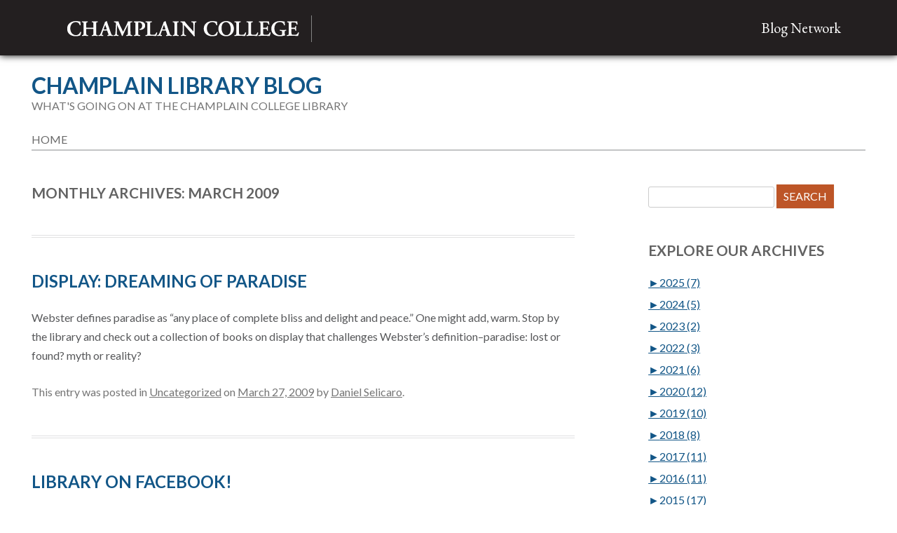

--- FILE ---
content_type: text/html; charset=UTF-8
request_url: https://libraryblog.champlain.edu/2009/03/
body_size: 23816
content:
<!DOCTYPE html>
<!--[if IE 7]>
<html class="ie ie7" lang="en-US">
<![endif]-->
<!--[if IE 8]>
<html class="ie ie8" lang="en-US">
<![endif]-->
<!--[if !(IE 7) | !(IE 8)  ]><!-->
<html lang="en-US">
<!--<![endif]-->
	<head>
		<meta name="follow.it-verification-code" content="Gj4UTNLEVGvez2eYj3wX"/>
		<meta charset="UTF-8" />
		<meta name="viewport" content="width=device-width" />
		<title>March 2009 - Champlain Library Blog</title>
		<link rel="profile" href="http://gmpg.org/xfn/11" />
		<link rel="pingback" href="https://libraryblog.champlain.edu/xmlrpc.php" />
		<link rel="icon" href="/wp-content/themes/champlainone/favicon.ico" type="images/x-icon"/>
		<!--[if lt IE 9]>
			<script src="https://libraryblog.champlain.edu/wp-content/themes/champlainone/js/html5.js" type="text/javascript"></script>
			<script src="https://libraryblog.champlain.edu/wp-content/themes/champlainone/js/css3-mediaqueries.js"></script>
		<![endif]-->
		<meta name='robots' content='noindex, follow' />

	<!-- This site is optimized with the Yoast SEO plugin v26.7 - https://yoast.com/wordpress/plugins/seo/ -->
	<meta property="og:locale" content="en_US" />
	<meta property="og:type" content="website" />
	<meta property="og:title" content="March 2009 - Champlain Library Blog" />
	<meta property="og:url" content="https://libraryblog.champlain.edu/2009/03/" />
	<meta property="og:site_name" content="Champlain Library Blog" />
	<meta name="twitter:card" content="summary_large_image" />
	<script type="application/ld+json" class="yoast-schema-graph">{"@context":"https://schema.org","@graph":[{"@type":"CollectionPage","@id":"https://libraryblog.champlain.edu/2009/03/","url":"https://libraryblog.champlain.edu/2009/03/","name":"March 2009 - Champlain Library Blog","isPartOf":{"@id":"https://libraryblog.champlain.edu/#website"},"breadcrumb":{"@id":"https://libraryblog.champlain.edu/2009/03/#breadcrumb"},"inLanguage":"en-US"},{"@type":"BreadcrumbList","@id":"https://libraryblog.champlain.edu/2009/03/#breadcrumb","itemListElement":[{"@type":"ListItem","position":1,"name":"Home","item":"https://libraryblog.champlain.edu/"},{"@type":"ListItem","position":2,"name":"Archives for March 2009"}]},{"@type":"WebSite","@id":"https://libraryblog.champlain.edu/#website","url":"https://libraryblog.champlain.edu/","name":"Champlain Library Blog","description":"WHAT&#039;S GOING ON AT THE CHAMPLAIN COLLEGE LIBRARY","potentialAction":[{"@type":"SearchAction","target":{"@type":"EntryPoint","urlTemplate":"https://libraryblog.champlain.edu/?s={search_term_string}"},"query-input":{"@type":"PropertyValueSpecification","valueRequired":true,"valueName":"search_term_string"}}],"inLanguage":"en-US"}]}</script>
	<!-- / Yoast SEO plugin. -->


<link rel='dns-prefetch' href='//fonts.googleapis.com' />
<link rel="alternate" type="application/rss+xml" title="Champlain Library Blog &raquo; Feed" href="https://libraryblog.champlain.edu/feed/" />
		<!-- This site uses the Google Analytics by MonsterInsights plugin v9.11.1 - Using Analytics tracking - https://www.monsterinsights.com/ -->
		<!-- Note: MonsterInsights is not currently configured on this site. The site owner needs to authenticate with Google Analytics in the MonsterInsights settings panel. -->
					<!-- No tracking code set -->
				<!-- / Google Analytics by MonsterInsights -->
		<style id='wp-img-auto-sizes-contain-inline-css' type='text/css'>
img:is([sizes=auto i],[sizes^="auto," i]){contain-intrinsic-size:3000px 1500px}
/*# sourceURL=wp-img-auto-sizes-contain-inline-css */
</style>
<link rel='stylesheet' id='dashicons-css' href='https://libraryblog.champlain.edu/wp-includes/css/dashicons.min.css?ver=6.9' type='text/css' media='all' />
<link rel='stylesheet' id='thickbox-css' href='https://libraryblog.champlain.edu/wp-includes/js/thickbox/thickbox.css?ver=6.9' type='text/css' media='all' />
<link rel='stylesheet' id='wp-block-library-css' href='https://libraryblog.champlain.edu/wp-includes/css/dist/block-library/style.min.css?ver=6.9' type='text/css' media='all' />
<style id='global-styles-inline-css' type='text/css'>
:root{--wp--preset--aspect-ratio--square: 1;--wp--preset--aspect-ratio--4-3: 4/3;--wp--preset--aspect-ratio--3-4: 3/4;--wp--preset--aspect-ratio--3-2: 3/2;--wp--preset--aspect-ratio--2-3: 2/3;--wp--preset--aspect-ratio--16-9: 16/9;--wp--preset--aspect-ratio--9-16: 9/16;--wp--preset--color--black: #000000;--wp--preset--color--cyan-bluish-gray: #abb8c3;--wp--preset--color--white: #ffffff;--wp--preset--color--pale-pink: #f78da7;--wp--preset--color--vivid-red: #cf2e2e;--wp--preset--color--luminous-vivid-orange: #ff6900;--wp--preset--color--luminous-vivid-amber: #fcb900;--wp--preset--color--light-green-cyan: #7bdcb5;--wp--preset--color--vivid-green-cyan: #00d084;--wp--preset--color--pale-cyan-blue: #8ed1fc;--wp--preset--color--vivid-cyan-blue: #0693e3;--wp--preset--color--vivid-purple: #9b51e0;--wp--preset--gradient--vivid-cyan-blue-to-vivid-purple: linear-gradient(135deg,rgb(6,147,227) 0%,rgb(155,81,224) 100%);--wp--preset--gradient--light-green-cyan-to-vivid-green-cyan: linear-gradient(135deg,rgb(122,220,180) 0%,rgb(0,208,130) 100%);--wp--preset--gradient--luminous-vivid-amber-to-luminous-vivid-orange: linear-gradient(135deg,rgb(252,185,0) 0%,rgb(255,105,0) 100%);--wp--preset--gradient--luminous-vivid-orange-to-vivid-red: linear-gradient(135deg,rgb(255,105,0) 0%,rgb(207,46,46) 100%);--wp--preset--gradient--very-light-gray-to-cyan-bluish-gray: linear-gradient(135deg,rgb(238,238,238) 0%,rgb(169,184,195) 100%);--wp--preset--gradient--cool-to-warm-spectrum: linear-gradient(135deg,rgb(74,234,220) 0%,rgb(151,120,209) 20%,rgb(207,42,186) 40%,rgb(238,44,130) 60%,rgb(251,105,98) 80%,rgb(254,248,76) 100%);--wp--preset--gradient--blush-light-purple: linear-gradient(135deg,rgb(255,206,236) 0%,rgb(152,150,240) 100%);--wp--preset--gradient--blush-bordeaux: linear-gradient(135deg,rgb(254,205,165) 0%,rgb(254,45,45) 50%,rgb(107,0,62) 100%);--wp--preset--gradient--luminous-dusk: linear-gradient(135deg,rgb(255,203,112) 0%,rgb(199,81,192) 50%,rgb(65,88,208) 100%);--wp--preset--gradient--pale-ocean: linear-gradient(135deg,rgb(255,245,203) 0%,rgb(182,227,212) 50%,rgb(51,167,181) 100%);--wp--preset--gradient--electric-grass: linear-gradient(135deg,rgb(202,248,128) 0%,rgb(113,206,126) 100%);--wp--preset--gradient--midnight: linear-gradient(135deg,rgb(2,3,129) 0%,rgb(40,116,252) 100%);--wp--preset--font-size--small: 13px;--wp--preset--font-size--medium: 20px;--wp--preset--font-size--large: 36px;--wp--preset--font-size--x-large: 42px;--wp--preset--spacing--20: 0.44rem;--wp--preset--spacing--30: 0.67rem;--wp--preset--spacing--40: 1rem;--wp--preset--spacing--50: 1.5rem;--wp--preset--spacing--60: 2.25rem;--wp--preset--spacing--70: 3.38rem;--wp--preset--spacing--80: 5.06rem;--wp--preset--shadow--natural: 6px 6px 9px rgba(0, 0, 0, 0.2);--wp--preset--shadow--deep: 12px 12px 50px rgba(0, 0, 0, 0.4);--wp--preset--shadow--sharp: 6px 6px 0px rgba(0, 0, 0, 0.2);--wp--preset--shadow--outlined: 6px 6px 0px -3px rgb(255, 255, 255), 6px 6px rgb(0, 0, 0);--wp--preset--shadow--crisp: 6px 6px 0px rgb(0, 0, 0);}:where(.is-layout-flex){gap: 0.5em;}:where(.is-layout-grid){gap: 0.5em;}body .is-layout-flex{display: flex;}.is-layout-flex{flex-wrap: wrap;align-items: center;}.is-layout-flex > :is(*, div){margin: 0;}body .is-layout-grid{display: grid;}.is-layout-grid > :is(*, div){margin: 0;}:where(.wp-block-columns.is-layout-flex){gap: 2em;}:where(.wp-block-columns.is-layout-grid){gap: 2em;}:where(.wp-block-post-template.is-layout-flex){gap: 1.25em;}:where(.wp-block-post-template.is-layout-grid){gap: 1.25em;}.has-black-color{color: var(--wp--preset--color--black) !important;}.has-cyan-bluish-gray-color{color: var(--wp--preset--color--cyan-bluish-gray) !important;}.has-white-color{color: var(--wp--preset--color--white) !important;}.has-pale-pink-color{color: var(--wp--preset--color--pale-pink) !important;}.has-vivid-red-color{color: var(--wp--preset--color--vivid-red) !important;}.has-luminous-vivid-orange-color{color: var(--wp--preset--color--luminous-vivid-orange) !important;}.has-luminous-vivid-amber-color{color: var(--wp--preset--color--luminous-vivid-amber) !important;}.has-light-green-cyan-color{color: var(--wp--preset--color--light-green-cyan) !important;}.has-vivid-green-cyan-color{color: var(--wp--preset--color--vivid-green-cyan) !important;}.has-pale-cyan-blue-color{color: var(--wp--preset--color--pale-cyan-blue) !important;}.has-vivid-cyan-blue-color{color: var(--wp--preset--color--vivid-cyan-blue) !important;}.has-vivid-purple-color{color: var(--wp--preset--color--vivid-purple) !important;}.has-black-background-color{background-color: var(--wp--preset--color--black) !important;}.has-cyan-bluish-gray-background-color{background-color: var(--wp--preset--color--cyan-bluish-gray) !important;}.has-white-background-color{background-color: var(--wp--preset--color--white) !important;}.has-pale-pink-background-color{background-color: var(--wp--preset--color--pale-pink) !important;}.has-vivid-red-background-color{background-color: var(--wp--preset--color--vivid-red) !important;}.has-luminous-vivid-orange-background-color{background-color: var(--wp--preset--color--luminous-vivid-orange) !important;}.has-luminous-vivid-amber-background-color{background-color: var(--wp--preset--color--luminous-vivid-amber) !important;}.has-light-green-cyan-background-color{background-color: var(--wp--preset--color--light-green-cyan) !important;}.has-vivid-green-cyan-background-color{background-color: var(--wp--preset--color--vivid-green-cyan) !important;}.has-pale-cyan-blue-background-color{background-color: var(--wp--preset--color--pale-cyan-blue) !important;}.has-vivid-cyan-blue-background-color{background-color: var(--wp--preset--color--vivid-cyan-blue) !important;}.has-vivid-purple-background-color{background-color: var(--wp--preset--color--vivid-purple) !important;}.has-black-border-color{border-color: var(--wp--preset--color--black) !important;}.has-cyan-bluish-gray-border-color{border-color: var(--wp--preset--color--cyan-bluish-gray) !important;}.has-white-border-color{border-color: var(--wp--preset--color--white) !important;}.has-pale-pink-border-color{border-color: var(--wp--preset--color--pale-pink) !important;}.has-vivid-red-border-color{border-color: var(--wp--preset--color--vivid-red) !important;}.has-luminous-vivid-orange-border-color{border-color: var(--wp--preset--color--luminous-vivid-orange) !important;}.has-luminous-vivid-amber-border-color{border-color: var(--wp--preset--color--luminous-vivid-amber) !important;}.has-light-green-cyan-border-color{border-color: var(--wp--preset--color--light-green-cyan) !important;}.has-vivid-green-cyan-border-color{border-color: var(--wp--preset--color--vivid-green-cyan) !important;}.has-pale-cyan-blue-border-color{border-color: var(--wp--preset--color--pale-cyan-blue) !important;}.has-vivid-cyan-blue-border-color{border-color: var(--wp--preset--color--vivid-cyan-blue) !important;}.has-vivid-purple-border-color{border-color: var(--wp--preset--color--vivid-purple) !important;}.has-vivid-cyan-blue-to-vivid-purple-gradient-background{background: var(--wp--preset--gradient--vivid-cyan-blue-to-vivid-purple) !important;}.has-light-green-cyan-to-vivid-green-cyan-gradient-background{background: var(--wp--preset--gradient--light-green-cyan-to-vivid-green-cyan) !important;}.has-luminous-vivid-amber-to-luminous-vivid-orange-gradient-background{background: var(--wp--preset--gradient--luminous-vivid-amber-to-luminous-vivid-orange) !important;}.has-luminous-vivid-orange-to-vivid-red-gradient-background{background: var(--wp--preset--gradient--luminous-vivid-orange-to-vivid-red) !important;}.has-very-light-gray-to-cyan-bluish-gray-gradient-background{background: var(--wp--preset--gradient--very-light-gray-to-cyan-bluish-gray) !important;}.has-cool-to-warm-spectrum-gradient-background{background: var(--wp--preset--gradient--cool-to-warm-spectrum) !important;}.has-blush-light-purple-gradient-background{background: var(--wp--preset--gradient--blush-light-purple) !important;}.has-blush-bordeaux-gradient-background{background: var(--wp--preset--gradient--blush-bordeaux) !important;}.has-luminous-dusk-gradient-background{background: var(--wp--preset--gradient--luminous-dusk) !important;}.has-pale-ocean-gradient-background{background: var(--wp--preset--gradient--pale-ocean) !important;}.has-electric-grass-gradient-background{background: var(--wp--preset--gradient--electric-grass) !important;}.has-midnight-gradient-background{background: var(--wp--preset--gradient--midnight) !important;}.has-small-font-size{font-size: var(--wp--preset--font-size--small) !important;}.has-medium-font-size{font-size: var(--wp--preset--font-size--medium) !important;}.has-large-font-size{font-size: var(--wp--preset--font-size--large) !important;}.has-x-large-font-size{font-size: var(--wp--preset--font-size--x-large) !important;}
/*# sourceURL=global-styles-inline-css */
</style>

<style id='classic-theme-styles-inline-css' type='text/css'>
/*! This file is auto-generated */
.wp-block-button__link{color:#fff;background-color:#32373c;border-radius:9999px;box-shadow:none;text-decoration:none;padding:calc(.667em + 2px) calc(1.333em + 2px);font-size:1.125em}.wp-block-file__button{background:#32373c;color:#fff;text-decoration:none}
/*# sourceURL=/wp-includes/css/classic-themes.min.css */
</style>
<link rel='stylesheet' id='bbp-default-css' href='https://libraryblog.champlain.edu/wp-content/plugins/bbpress/templates/default/css/bbpress.min.css?ver=2.6.14' type='text/css' media='all' />
<link rel='stylesheet' id='twentytwelve-fonts-css' href='https://fonts.googleapis.com/css?family=Lato:400,700|EB+Garamond&#038;subset=latin,latin-ext' type='text/css' media='all' />
<link rel='stylesheet' id='twentytwelve-style-css' href='https://libraryblog.champlain.edu/wp-content/themes/champlainone/style.css?ver=6.9' type='text/css' media='all' />
<link rel='stylesheet' id='slidedeck-css' href='https://libraryblog.champlain.edu/wp-content/plugins/slidedeck3-personal/css/slidedeck.css?ver=4.5.0' type='text/css' media='screen' />
<script type="text/javascript">
window.slideDeck2Version = "4.5.0";
window.slideDeck2Distribution = "pro";
</script>
<script type="text/javascript" src="https://libraryblog.champlain.edu/wp-includes/js/jquery/jquery.min.js?ver=3.7.1" id="jquery-core-js"></script>
<script type="text/javascript" src="https://libraryblog.champlain.edu/wp-includes/js/jquery/jquery-migrate.min.js?ver=3.4.1" id="jquery-migrate-js"></script>
<link rel="https://api.w.org/" href="https://libraryblog.champlain.edu/wp-json/" /><link rel="EditURI" type="application/rsd+xml" title="RSD" href="https://libraryblog.champlain.edu/xmlrpc.php?rsd" />
<meta name="generator" content="WordPress 6.9" />
<link rel="icon" href="https://libraryblog.champlain.edu/wp-content/uploads/sites/22/2017/07/cropped-shield_color-32x32.png" sizes="32x32" />
<link rel="icon" href="https://libraryblog.champlain.edu/wp-content/uploads/sites/22/2017/07/cropped-shield_color-192x192.png" sizes="192x192" />
<link rel="apple-touch-icon" href="https://libraryblog.champlain.edu/wp-content/uploads/sites/22/2017/07/cropped-shield_color-180x180.png" />
<meta name="msapplication-TileImage" content="https://libraryblog.champlain.edu/wp-content/uploads/sites/22/2017/07/cropped-shield_color-270x270.png" />
		<style type="text/css" id="wp-custom-css">
			.cookie-notice-container {
  text-align: left;
  padding: 1em 2em;
  display:flex;
}

.cookie-notice-container #cn-notice-text {
  font-family: Helvetica,Calibri,Arial,sans-serif;
  font-size: 1.125em;
  line-height: 2.25em;
  flex:1
}

.cookie-notice-container #cn-accept-cookie {
  background-color: rgb(78, 152, 117);
  color: #fff;
  border-color: transparent;
  border-radius: 5px;
  padding: .6em 3em;
  font-weight:bold;
  margin-bottom:.5em;
  height:1.75em;
  text-decoration:none;
	margin-right: 4em;
}

.cookie-notice-container #cc-learn-more {
  color:#fff;
  text-decoration:underline;
}

@media screen and (max-width: 512px) {
  .cookie-notice-container {
    display:block;
  }

  .cookie-notice-container #cn-accept-cookie {
    display:block;
    text-align:center;
  }
}		</style>
				<!-- OneTrust Cookies Consent Notice start -->
		<script src="https://cdn.cookielaw.org/consent/abf12f41-d88a-41f1-910f-f8afc679696f.js" type="text/javascript" charset="UTF-8"></script>
		<script type="text/javascript">
		function OptanonWrapper() { }
		</script>
		<!-- OneTrust Cookies Consent Notice end -->
		<script src="//ajax.googleapis.com/ajax/libs/jquery/1.9.0/jquery.min.js"></script> <!-- the jQuery core -->
		<script src="https://libraryblog.champlain.edu/wp-content/themes/champlainone/js/positionShield.js"></script> <!-- accurately positions the shield against the top edge of the footer -->
	<link rel='stylesheet' id='js-archive-list-css' href='https://libraryblog.champlain.edu/wp-content/plugins/jquery-archive-list-widget/assets/css/jal.css?ver=6.1.7' type='text/css' media='all' />
</head>
	<body class="archive date wp-theme-champlainone custom-background-empty custom-font-enabled">
	<header id="header">
		<hgroup>
			<h1>
				<a href="http://www.Champlain.edu/" title="Champlain College" target="_blank"><img src="https://libraryblog.champlain.edu/wp-content/themes/champlainone/logo_champlainCollege.png" alt="Champlain College" /></a>
			</h1>
			<h2>
				<a href="http://www.Champlain.edu/blogs/" title="Champlain College Blog Network" target="_blank">Blog Network</a>
			</h2>
		</hgroup>
	</header><!-- #header -->
	<div id="page" class="hfeed site">
		<header id="masthead" class="site-header" role="banner">
						<hgroup>
				<h1 class="site-title">
					<a href="https://libraryblog.champlain.edu/" title="Champlain Library Blog" rel="home">
						Champlain Library Blog					</a>
				</h1>
				<h2 class="site-description">
					WHAT&#039;S GOING ON AT THE CHAMPLAIN COLLEGE LIBRARY				</h2>
			</hgroup>
			<nav id="site-navigation" class="main-navigation" role="navigation">
				<h3 class="menu-toggle">
					Menu				</h3>
				<a class="assistive-text" href="#content" title="Skip to content">
					Skip to content				</a>
				<div class="nav-menu"><ul>
<li ><a href="https://libraryblog.champlain.edu/">Home</a></li></ul></div>
			</nav><!-- #site-navigation -->
			<!-- header image used to be here -->
		</header><!-- #masthead -->
		<div id="main" class="wrapper">

	<section id="primary" class="site-content">
		<div id="content" role="main">

					<header class="archive-header">
				<h1 class="archive-title">Monthly Archives: <span>March 2009</span></h1>
			</header><!-- .archive-header -->

			
	<article id="post-200" class="post-200 post type-post status-publish format-standard hentry category-uncategorized">
				<header class="entry-header">
									<h1 class="entry-title">
				<a href="https://libraryblog.champlain.edu/2009/03/27/display-dreaming-of-paradise/" title="Permalink to DISPLAY: Dreaming of Paradise" rel="bookmark">DISPLAY: Dreaming of Paradise</a>
			</h1>
								</header><!-- .entry-header -->
		
					<div class="entry-summary">
															<p>Webster defines paradise as &#8220;any place of complete bliss and delight and peace.&#8221; One might add, warm. Stop by the library and check out a collection of books on display that challenges Webster&#8217;s definition&#8211;paradise: lost or found? myth or reality?</p>
																		</div>
		
		<footer class="entry-meta">
			This entry was posted in <a href="https://libraryblog.champlain.edu/category/uncategorized/" rel="category tag">Uncategorized</a> on <a href="https://libraryblog.champlain.edu/2009/03/27/display-dreaming-of-paradise/" title="8:36 pm" rel="bookmark"><time class="entry-date" datetime="2009-03-27T20:36:00+00:00">March 27, 2009</time></a><span class="by-author"> by <span class="author vcard"><a class="url fn n" href="https://libraryblog.champlain.edu/author/dselicaro/" title="View all posts by Daniel Selicaro" rel="author">Daniel Selicaro</a></span></span>.								</footer><!-- .entry-meta -->
	</article><!-- #post -->

	<article id="post-201" class="post-201 post type-post status-publish format-standard hentry category-uncategorized">
				<header class="entry-header">
									<h1 class="entry-title">
				<a href="https://libraryblog.champlain.edu/2009/03/24/library-on-facebook/" title="Permalink to Library on Facebook!" rel="bookmark">Library on Facebook!</a>
			</h1>
								</header><!-- .entry-header -->
		
					<div class="entry-summary">
															<p>Become a fan of Champlain College library on Facebook. Check out our photos, videos, and what&#8217;s going on in the Miller Information Commons.</p>
																		</div>
		
		<footer class="entry-meta">
			This entry was posted in <a href="https://libraryblog.champlain.edu/category/uncategorized/" rel="category tag">Uncategorized</a> on <a href="https://libraryblog.champlain.edu/2009/03/24/library-on-facebook/" title="9:30 pm" rel="bookmark"><time class="entry-date" datetime="2009-03-24T21:30:00+00:00">March 24, 2009</time></a><span class="by-author"> by <span class="author vcard"><a class="url fn n" href="https://libraryblog.champlain.edu/author/dselicaro/" title="View all posts by Daniel Selicaro" rel="author">Daniel Selicaro</a></span></span>.								</footer><!-- .entry-meta -->
	</article><!-- #post -->

	<article id="post-202" class="post-202 post type-post status-publish format-standard hentry category-uncategorized">
				<header class="entry-header">
									<h1 class="entry-title">
				<a href="https://libraryblog.champlain.edu/2009/03/24/display-diversity-and-inclusion-across/" title="Permalink to DISPLAY: Diversity and Inclusion Across the Curriculum" rel="bookmark">DISPLAY: Diversity and Inclusion Across the Curriculum</a>
			</h1>
								</header><!-- .entry-header -->
		
					<div class="entry-summary">
															<p>We currently have a display up at the Library Circulation desk of new books acquired over the past year at Champlain College focusing on diversity and inclusion. Come check out the exhibit if you have a chance!</p>
																		</div>
		
		<footer class="entry-meta">
			This entry was posted in <a href="https://libraryblog.champlain.edu/category/uncategorized/" rel="category tag">Uncategorized</a> on <a href="https://libraryblog.champlain.edu/2009/03/24/display-diversity-and-inclusion-across/" title="6:29 pm" rel="bookmark"><time class="entry-date" datetime="2009-03-24T18:29:00+00:00">March 24, 2009</time></a><span class="by-author"> by <span class="author vcard"><a class="url fn n" href="https://libraryblog.champlain.edu/author/dselicaro/" title="View all posts by Daniel Selicaro" rel="author">Daniel Selicaro</a></span></span>.								</footer><!-- .entry-meta -->
	</article><!-- #post -->

	<article id="post-203" class="post-203 post type-post status-publish format-standard hentry category-uncategorized">
				<header class="entry-header">
									<h1 class="entry-title">
				<a href="https://libraryblog.champlain.edu/2009/03/11/display-march-is-womens-history-mon-2/" title="Permalink to DISPLAY: March is Women&#8217;s History Month" rel="bookmark">DISPLAY: March is Women&#8217;s History Month</a>
			</h1>
								</header><!-- .entry-header -->
		
					<div class="entry-summary">
															<p>From traveling into space to serving in government, women have long played important roles in society. In honor of Women&#8217;s History Month we have created a display about many different women in history and their contributions. We have a great selection of books on women! Stop by the Miller Information Commons if you have a [&hellip;]</p>
													<a href="https://libraryblog.champlain.edu/2009/03/11/display-march-is-womens-history-mon-2/">Continue reading <span class="meta-nav">&rarr;</span></a>
																		</div>
		
		<footer class="entry-meta">
			This entry was posted in <a href="https://libraryblog.champlain.edu/category/uncategorized/" rel="category tag">Uncategorized</a> on <a href="https://libraryblog.champlain.edu/2009/03/11/display-march-is-womens-history-mon-2/" title="7:24 pm" rel="bookmark"><time class="entry-date" datetime="2009-03-11T19:24:00+00:00">March 11, 2009</time></a><span class="by-author"> by <span class="author vcard"><a class="url fn n" href="https://libraryblog.champlain.edu/author/dselicaro/" title="View all posts by Daniel Selicaro" rel="author">Daniel Selicaro</a></span></span>.								</footer><!-- .entry-meta -->
	</article><!-- #post -->

		
		</div><!-- #content -->
	</section><!-- #primary -->


			<div id="secondary" class="widget-area" role="complementary">
			<aside id="search-2" class="widget widget_search"><form role="search" method="get" id="searchform" class="searchform" action="https://libraryblog.champlain.edu/">
				<div>
					<label class="screen-reader-text" for="s">Search for:</label>
					<input type="text" value="" name="s" id="s" />
					<input type="submit" id="searchsubmit" value="Search" />
				</div>
			</form></aside><aside id="jal_widget-2" class="widget widget_archive widget_jaw_widget"><h3 class="widget-title">Explore our Archives</h3><ul class="jaw_widget legacy preload"   data-effect="slide"   data-ex_sym="►"   data-con_sym="▼" ><li ><a class="jaw_year jaw_symbol_wrapper" title="2025" href="https://libraryblog.champlain.edu/2025/"><span class="jaw_symbol">►</span><span class="year">2025 (7)</span></a><ul class="jaw_months jal-hide"><li ><a class="jaw_month jaw_symbol_wrapper" href="https://libraryblog.champlain.edu/2025/08/" title="August"><span class="jaw_symbol">►</span>&nbsp;<span class="month">August (1)</span></a><ul class="jal-hide"><li ><a class="jw_post" href="https://libraryblog.champlain.edu/2025/08/05/dog-days-of-summer/" title="Dog Days of Summer">Dog Days of Summer</a></li></ul></li> <li ><a class="jaw_month jaw_symbol_wrapper" href="https://libraryblog.champlain.edu/2025/07/" title="July"><span class="jaw_symbol">►</span>&nbsp;<span class="month">July (1)</span></a><ul class="jal-hide"><li ><a class="jw_post" href="https://libraryblog.champlain.edu/2025/07/18/2025-summer-reading-challenge/" title="2025 Summer Reading Challenge">2025 Summer Reading Challenge</a></li></ul></li> <li ><a class="jaw_month jaw_symbol_wrapper" href="https://libraryblog.champlain.edu/2025/04/" title="April"><span class="jaw_symbol">►</span>&nbsp;<span class="month">April (5)</span></a><ul class="jal-hide"><li ><a class="jw_post" href="https://libraryblog.champlain.edu/2025/04/15/new-in-circulation/" title="New in Circulation">New in Circulation</a></li><li ><a class="jw_post" href="https://libraryblog.champlain.edu/2025/04/15/a-peony-for-your-thoughts-introducing-global-plants-from-jstor/" title="A Peony for your Thoughts: Introducing Global Plants from JSTOR">A Peony for your Thoughts: Introducing Global Plants from JSTOR</a></li><li ><a class="jw_post" href="https://libraryblog.champlain.edu/2025/04/15/thank-you-for-making-our-pie-day-so-sweet/" title="Thank you for making our Pi(e) Day so sweet!">Thank you for making our Pi(e) Day so sweet!</a></li><li ><a class="jw_post" href="https://libraryblog.champlain.edu/2025/04/08/attend-the-international-photo-contest-reception/" title="Attend the International Photo Contest Reception!">Attend the International Photo Contest Reception!</a></li><li ><a class="jw_post" href="https://libraryblog.champlain.edu/2025/04/08/research-write-night-in-mic-305-306/" title="Research &amp; Write Night in MIC 305/306">Research &amp; Write Night in MIC 305/306</a></li></ul></li> </ul></li><li ><a class="jaw_year jaw_symbol_wrapper" title="2024" href="https://libraryblog.champlain.edu/2024/"><span class="jaw_symbol">►</span><span class="year">2024 (5)</span></a><ul class="jaw_months jal-hide"><li ><a class="jaw_month jaw_symbol_wrapper" href="https://libraryblog.champlain.edu/2024/12/" title="December"><span class="jaw_symbol">►</span>&nbsp;<span class="month">December (1)</span></a><ul class="jal-hide"><li ><a class="jw_post" href="https://libraryblog.champlain.edu/2024/12/03/how-instructors-can-communicate-expectations-to-students-about-generative-ai-and-library-databases/" title="How Instructors can Communicate Expectations to Students about Generative AI and Library Databases">How Instructors can Communicate Expectations to Students about Generative AI and Library Databases</a></li></ul></li> <li ><a class="jaw_month jaw_symbol_wrapper" href="https://libraryblog.champlain.edu/2024/10/" title="October"><span class="jaw_symbol">►</span>&nbsp;<span class="month">October (2)</span></a><ul class="jal-hide"><li ><a class="jw_post" href="https://libraryblog.champlain.edu/2024/10/21/semantic-search-research-insights-how-large-language-models-are-changing-library-search-experiences/" title="Semantic Search &amp; Research Insights : How Large Language Models are Changing Library Search Experiences">Semantic Search &amp; Research Insights : How Large Language Models are Changing Library Search Experiences</a></li><li ><a class="jw_post" href="https://libraryblog.champlain.edu/2024/10/01/our-pride-is-our-history-the-champlain-college-lgbtq-timeline/" title="Our Pride is Our History: The Champlain College LGBTQ+ Timeline">Our Pride is Our History: The Champlain College LGBTQ+ Timeline</a></li></ul></li> <li ><a class="jaw_month jaw_symbol_wrapper" href="https://libraryblog.champlain.edu/2024/05/" title="May"><span class="jaw_symbol">►</span>&nbsp;<span class="month">May (1)</span></a><ul class="jal-hide"><li ><a class="jw_post" href="https://libraryblog.champlain.edu/2024/05/14/build-your-skills-in-generative-ai-with-on-demand-video-courses-from-the-library/" title="Build Your Skills in Generative AI With On-Demand Video Courses From the Library">Build Your Skills in Generative AI With On-Demand Video Courses From the Library</a></li></ul></li> <li ><a class="jaw_month jaw_symbol_wrapper" href="https://libraryblog.champlain.edu/2024/04/" title="April"><span class="jaw_symbol">►</span>&nbsp;<span class="month">April (1)</span></a><ul class="jal-hide"><li ><a class="jw_post" href="https://libraryblog.champlain.edu/2024/04/29/thank-you-susan-adkins/" title="Thank you, Susan Adkins!">Thank you, Susan Adkins!</a></li></ul></li> </ul></li><li ><a class="jaw_year jaw_symbol_wrapper" title="2023" href="https://libraryblog.champlain.edu/2023/"><span class="jaw_symbol">►</span><span class="year">2023 (2)</span></a><ul class="jaw_months jal-hide"><li ><a class="jaw_month jaw_symbol_wrapper" href="https://libraryblog.champlain.edu/2023/03/" title="March"><span class="jaw_symbol">►</span>&nbsp;<span class="month">March (1)</span></a><ul class="jal-hide"><li ><a class="jw_post" href="https://libraryblog.champlain.edu/2023/03/09/graphic-novels-find-a-new-home/" title="Graphic Novels Find a New Home">Graphic Novels Find a New Home</a></li></ul></li> <li ><a class="jaw_month jaw_symbol_wrapper" href="https://libraryblog.champlain.edu/2023/02/" title="February"><span class="jaw_symbol">►</span>&nbsp;<span class="month">February (1)</span></a><ul class="jal-hide"><li ><a class="jw_post" href="https://libraryblog.champlain.edu/2023/02/09/sheila-liming-announces-new-book-hanging-out/" title="Sheila Liming Announces New Book: &quot;Hanging Out&quot;">Sheila Liming Announces New Book: &quot;Hanging Out&quot;</a></li></ul></li> </ul></li><li ><a class="jaw_year jaw_symbol_wrapper" title="2022" href="https://libraryblog.champlain.edu/2022/"><span class="jaw_symbol">►</span><span class="year">2022 (3)</span></a><ul class="jaw_months jal-hide"><li ><a class="jaw_month jaw_symbol_wrapper" href="https://libraryblog.champlain.edu/2022/06/" title="June"><span class="jaw_symbol">►</span>&nbsp;<span class="month">June (1)</span></a><ul class="jal-hide"><li ><a class="jw_post" href="https://libraryblog.champlain.edu/2022/06/08/explore-vermont-with-admissions-passes-through-the-library/" title="Explore Vermont with Attraction Passes through the Library">Explore Vermont with Attraction Passes through the Library</a></li></ul></li> <li ><a class="jaw_month jaw_symbol_wrapper" href="https://libraryblog.champlain.edu/2022/04/" title="April"><span class="jaw_symbol">►</span>&nbsp;<span class="month">April (1)</span></a><ul class="jal-hide"><li ><a class="jw_post" href="https://libraryblog.champlain.edu/2022/04/28/how-to-spend-your-summer/" title="How to Spend Your Summer">How to Spend Your Summer</a></li></ul></li> <li ><a class="jaw_month jaw_symbol_wrapper" href="https://libraryblog.champlain.edu/2022/03/" title="March"><span class="jaw_symbol">►</span>&nbsp;<span class="month">March (1)</span></a><ul class="jal-hide"><li ><a class="jw_post" href="https://libraryblog.champlain.edu/2022/03/04/walk-and-talk-wellness/" title="Walk and Talk Wellness">Walk and Talk Wellness</a></li></ul></li> </ul></li><li ><a class="jaw_year jaw_symbol_wrapper" title="2021" href="https://libraryblog.champlain.edu/2021/"><span class="jaw_symbol">►</span><span class="year">2021 (6)</span></a><ul class="jaw_months jal-hide"><li ><a class="jaw_month jaw_symbol_wrapper" href="https://libraryblog.champlain.edu/2021/12/" title="December"><span class="jaw_symbol">►</span>&nbsp;<span class="month">December (1)</span></a><ul class="jal-hide"><li ><a class="jw_post" href="https://libraryblog.champlain.edu/2021/12/10/book-bingo-is-back-have-you-picked-up-your-card-yet/" title="Book Bingo is Back!! Have you picked up your card yet?">Book Bingo is Back!! Have you picked up your card yet?</a></li></ul></li> <li ><a class="jaw_month jaw_symbol_wrapper" href="https://libraryblog.champlain.edu/2021/09/" title="September"><span class="jaw_symbol">►</span>&nbsp;<span class="month">September (1)</span></a><ul class="jal-hide"><li ><a class="jw_post" href="https://libraryblog.champlain.edu/2021/09/24/fall-for-the-library-were-punny/" title="Fall for the Library! (We&#039;re punny).">Fall for the Library! (We&#039;re punny).</a></li></ul></li> <li ><a class="jaw_month jaw_symbol_wrapper" href="https://libraryblog.champlain.edu/2021/06/" title="June"><span class="jaw_symbol">►</span>&nbsp;<span class="month">June (2)</span></a><ul class="jal-hide"><li ><a class="jw_post" href="https://libraryblog.champlain.edu/2021/06/23/schools-out-for-summer-its-time-to-read/" title="School&#039;s Out for Summer: It&#039;s Time to Read!">School&#039;s Out for Summer: It&#039;s Time to Read!</a></li><li ><a class="jw_post" href="https://libraryblog.champlain.edu/2021/06/17/celebrating-juneteenth/" title="Celebrating Juneteenth">Celebrating Juneteenth</a></li></ul></li> <li ><a class="jaw_month jaw_symbol_wrapper" href="https://libraryblog.champlain.edu/2021/05/" title="May"><span class="jaw_symbol">►</span>&nbsp;<span class="month">May (1)</span></a><ul class="jal-hide"><li ><a class="jw_post" href="https://libraryblog.champlain.edu/2021/05/19/ultimate-summer-guide-explore-the-possibilities-with-the-library/" title="Ultimate Summer Guide: Explore the Possibilities with the Library">Ultimate Summer Guide: Explore the Possibilities with the Library</a></li></ul></li> <li ><a class="jaw_month jaw_symbol_wrapper" href="https://libraryblog.champlain.edu/2021/02/" title="February"><span class="jaw_symbol">►</span>&nbsp;<span class="month">February (1)</span></a><ul class="jal-hide"><li ><a class="jw_post" href="https://libraryblog.champlain.edu/2021/02/04/let-us-dare-to-make-connections-during-the-pandemic/" title="“Let Us Dare” to Make Connections During the Pandemic">“Let Us Dare” to Make Connections During the Pandemic</a></li></ul></li> </ul></li><li ><a class="jaw_year jaw_symbol_wrapper" title="2020" href="https://libraryblog.champlain.edu/2020/"><span class="jaw_symbol">►</span><span class="year">2020 (12)</span></a><ul class="jaw_months jal-hide"><li ><a class="jaw_month jaw_symbol_wrapper" href="https://libraryblog.champlain.edu/2020/11/" title="November"><span class="jaw_symbol">►</span>&nbsp;<span class="month">November (1)</span></a><ul class="jal-hide"><li ><a class="jw_post" href="https://libraryblog.champlain.edu/2020/11/09/echo-passes-are-here-plan-your-visit-now/" title="ECHO Passes Are Here: Plan your visit now!!">ECHO Passes Are Here: Plan your visit now!!</a></li></ul></li> <li ><a class="jaw_month jaw_symbol_wrapper" href="https://libraryblog.champlain.edu/2020/10/" title="October"><span class="jaw_symbol">►</span>&nbsp;<span class="month">October (2)</span></a><ul class="jal-hide"><li ><a class="jw_post" href="https://libraryblog.champlain.edu/2020/10/20/courage-confidence-and-coolidge-calvin-coolidge-campaign-memorabilia/" title="Courage, Confidence and Coolidge: Calvin Coolidge Campaign Memorabilia">Courage, Confidence and Coolidge: Calvin Coolidge Campaign Memorabilia</a></li><li ><a class="jw_post" href="https://libraryblog.champlain.edu/2020/10/16/its-time-to-kick-off-fall-with-our-chili-cook-off/" title="It&#039;s Time to Kick-Off Fall with our Chili Cook-Off!!">It&#039;s Time to Kick-Off Fall with our Chili Cook-Off!!</a></li></ul></li> <li ><a class="jaw_month jaw_symbol_wrapper" href="https://libraryblog.champlain.edu/2020/09/" title="September"><span class="jaw_symbol">►</span>&nbsp;<span class="month">September (2)</span></a><ul class="jal-hide"><li ><a class="jw_post" href="https://libraryblog.champlain.edu/2020/09/24/shelburne-farms-membership-passes-are-here/" title="Shelburne Farms Membership Passes Are Here!">Shelburne Farms Membership Passes Are Here!</a></li><li ><a class="jw_post" href="https://libraryblog.champlain.edu/2020/09/01/welcome-back-champlain-college/" title="Welcome Back Champlain College!">Welcome Back Champlain College!</a></li></ul></li> <li ><a class="jaw_month jaw_symbol_wrapper" href="https://libraryblog.champlain.edu/2020/08/" title="August"><span class="jaw_symbol">►</span>&nbsp;<span class="month">August (1)</span></a><ul class="jal-hide"><li ><a class="jw_post" href="https://libraryblog.champlain.edu/2020/08/04/there-is-still-time-for-summer-reading/" title="There is Still Time for Summer Reading!!">There is Still Time for Summer Reading!!</a></li></ul></li> <li ><a class="jaw_month jaw_symbol_wrapper" href="https://libraryblog.champlain.edu/2020/06/" title="June"><span class="jaw_symbol">►</span>&nbsp;<span class="month">June (2)</span></a><ul class="jal-hide"><li ><a class="jw_post" href="https://libraryblog.champlain.edu/2020/06/25/introducing-champsearch-our-new-discovery-service/" title="Introducing ChampSearch: Our New Discovery Service!">Introducing ChampSearch: Our New Discovery Service!</a></li><li ><a class="jw_post" href="https://libraryblog.champlain.edu/2020/06/11/meet-our-new-associate-library-director-susan-adkins/" title="Meet Our New Associate Library Director, Susan Adkins">Meet Our New Associate Library Director, Susan Adkins</a></li></ul></li> <li ><a class="jaw_month jaw_symbol_wrapper" href="https://libraryblog.champlain.edu/2020/05/" title="May"><span class="jaw_symbol">►</span>&nbsp;<span class="month">May (1)</span></a><ul class="jal-hide"><li ><a class="jw_post" href="https://libraryblog.champlain.edu/2020/05/27/now-available-contactless-checkout-of-library-materials/" title="Now Available: Contactless Checkout of Library Materials!">Now Available: Contactless Checkout of Library Materials!</a></li></ul></li> <li ><a class="jaw_month jaw_symbol_wrapper" href="https://libraryblog.champlain.edu/2020/04/" title="April"><span class="jaw_symbol">►</span>&nbsp;<span class="month">April (1)</span></a><ul class="jal-hide"><li ><a class="jw_post" href="https://libraryblog.champlain.edu/2020/04/01/april-is-citizen-science-month/" title="April is Citizen Science Month!!">April is Citizen Science Month!!</a></li></ul></li> <li ><a class="jaw_month jaw_symbol_wrapper" href="https://libraryblog.champlain.edu/2020/03/" title="March"><span class="jaw_symbol">►</span>&nbsp;<span class="month">March (1)</span></a><ul class="jal-hide"><li ><a class="jw_post" href="https://libraryblog.champlain.edu/2020/03/05/meet-our-new-library-director-emily-crist/" title="Meet our New Library Director, Emily Crist">Meet our New Library Director, Emily Crist</a></li></ul></li> <li ><a class="jaw_month jaw_symbol_wrapper" href="https://libraryblog.champlain.edu/2020/02/" title="February"><span class="jaw_symbol">►</span>&nbsp;<span class="month">February (1)</span></a><ul class="jal-hide"><li ><a class="jw_post" href="https://libraryblog.champlain.edu/2020/02/10/1090/" title="Come Celebrate at Frederick Douglass&#039; Birthday Party!">Come Celebrate at Frederick Douglass&#039; Birthday Party!</a></li></ul></li> </ul></li><li ><a class="jaw_year jaw_symbol_wrapper" title="2019" href="https://libraryblog.champlain.edu/2019/"><span class="jaw_symbol">►</span><span class="year">2019 (10)</span></a><ul class="jaw_months jal-hide"><li ><a class="jaw_month jaw_symbol_wrapper" href="https://libraryblog.champlain.edu/2019/11/" title="November"><span class="jaw_symbol">►</span>&nbsp;<span class="month">November (3)</span></a><ul class="jal-hide"><li ><a class="jw_post" href="https://libraryblog.champlain.edu/2019/11/19/get-research-and-citation-help-with-zotero/" title="Do you have citation headaches?">Do you have citation headaches?</a></li><li ><a class="jw_post" href="https://libraryblog.champlain.edu/2019/11/19/has-gender-always-been-binary/" title="Has Gender Always Been Binary?">Has Gender Always Been Binary?</a></li><li ><a class="jw_post" href="https://libraryblog.champlain.edu/2019/11/14/champlains-controversial-dress-code/" title="Champlain&#039;s Controversial Dress Code">Champlain&#039;s Controversial Dress Code</a></li></ul></li> <li ><a class="jaw_month jaw_symbol_wrapper" href="https://libraryblog.champlain.edu/2019/10/" title="October"><span class="jaw_symbol">►</span>&nbsp;<span class="month">October (4)</span></a><ul class="jal-hide"><li ><a class="jw_post" href="https://libraryblog.champlain.edu/2019/10/25/the-business-of-music-baileys-music-rooms/" title="The Business of Music: Bailey&#039;s Music Rooms">The Business of Music: Bailey&#039;s Music Rooms</a></li><li ><a class="jw_post" href="https://libraryblog.champlain.edu/2019/10/11/the-business-of-music-h-l-story/" title="The Business of Music: H.L. Story">The Business of Music: H.L. Story</a></li><li ><a class="jw_post" href="https://libraryblog.champlain.edu/2019/10/08/12th-annual-library-chili-cook-off/" title="12th Annual Library Chili Cook-off">12th Annual Library Chili Cook-off</a></li><li ><a class="jw_post" href="https://libraryblog.champlain.edu/2019/10/08/the-vermont-sheet-music-collection-at-champlain-college/" title="The Vermont Sheet Music Collection at Champlain College">The Vermont Sheet Music Collection at Champlain College</a></li></ul></li> <li ><a class="jaw_month jaw_symbol_wrapper" href="https://libraryblog.champlain.edu/2019/03/" title="March"><span class="jaw_symbol">►</span>&nbsp;<span class="month">March (1)</span></a><ul class="jal-hide"><li ><a class="jw_post" href="https://libraryblog.champlain.edu/2019/03/08/leading-women-at-champlain-mary-sigler/" title="Leading Women at Champlain: Mary Sigler">Leading Women at Champlain: Mary Sigler</a></li></ul></li> <li ><a class="jaw_month jaw_symbol_wrapper" href="https://libraryblog.champlain.edu/2019/01/" title="January"><span class="jaw_symbol">►</span>&nbsp;<span class="month">January (2)</span></a><ul class="jal-hide"><li ><a class="jw_post" href="https://libraryblog.champlain.edu/2019/01/10/changes-to-kanopy-access/" title="Changes to Kanopy Access">Changes to Kanopy Access</a></li><li ><a class="jw_post" href="https://libraryblog.champlain.edu/2019/01/03/how-to-access-the-new-safari-books-platform/" title="How to Access the New Safari Books Platform">How to Access the New Safari Books Platform</a></li></ul></li> </ul></li><li ><a class="jaw_year jaw_symbol_wrapper" title="2018" href="https://libraryblog.champlain.edu/2018/"><span class="jaw_symbol">►</span><span class="year">2018 (8)</span></a><ul class="jaw_months jal-hide"><li ><a class="jaw_month jaw_symbol_wrapper" href="https://libraryblog.champlain.edu/2018/12/" title="December"><span class="jaw_symbol">►</span>&nbsp;<span class="month">December (1)</span></a><ul class="jal-hide"><li ><a class="jw_post" href="https://libraryblog.champlain.edu/2018/12/10/victorian-typography-a-new-special-collections-exhibition/" title="Victorian Typography: A New Special Collections Exhibition">Victorian Typography: A New Special Collections Exhibition</a></li></ul></li> <li ><a class="jaw_month jaw_symbol_wrapper" href="https://libraryblog.champlain.edu/2018/11/" title="November"><span class="jaw_symbol">►</span>&nbsp;<span class="month">November (1)</span></a><ul class="jal-hide"><li ><a class="jw_post" href="https://libraryblog.champlain.edu/2018/11/06/11th-annual-library-chili-cook-off-thursday-nov-8/" title="11th Annual Library Chili Cook-off: Thursday, Nov. 8">11th Annual Library Chili Cook-off: Thursday, Nov. 8</a></li></ul></li> <li ><a class="jaw_month jaw_symbol_wrapper" href="https://libraryblog.champlain.edu/2018/10/" title="October"><span class="jaw_symbol">►</span>&nbsp;<span class="month">October (1)</span></a><ul class="jal-hide"><li ><a class="jw_post" href="https://libraryblog.champlain.edu/2018/10/18/champlains-ski-team/" title="Champlain&#039;s Ski Team">Champlain&#039;s Ski Team</a></li></ul></li> <li ><a class="jaw_month jaw_symbol_wrapper" href="https://libraryblog.champlain.edu/2018/04/" title="April"><span class="jaw_symbol">►</span>&nbsp;<span class="month">April (2)</span></a><ul class="jal-hide"><li ><a class="jw_post" href="https://libraryblog.champlain.edu/2018/04/20/2018-international-photo-contest/" title="2018 International Photo Contest">2018 International Photo Contest</a></li><li ><a class="jw_post" href="https://libraryblog.champlain.edu/2018/04/05/happy-birthday-mic/" title="Happy Birthday, MIC!">Happy Birthday, MIC!</a></li></ul></li> <li ><a class="jaw_month jaw_symbol_wrapper" href="https://libraryblog.champlain.edu/2018/02/" title="February"><span class="jaw_symbol">►</span>&nbsp;<span class="month">February (3)</span></a><ul class="jal-hide"><li ><a class="jw_post" href="https://libraryblog.champlain.edu/2018/02/23/nexis-uni-replaces-lexisnexis-academic-universe/" title="Nexis Uni Replaces LexisNexis Academic Universe">Nexis Uni Replaces LexisNexis Academic Universe</a></li><li ><a class="jw_post" href="https://libraryblog.champlain.edu/2018/02/20/borrow-technology-library/" title="Borrow technology at the library">Borrow technology at the library</a></li><li ><a class="jw_post" href="https://libraryblog.champlain.edu/2018/02/15/discover-african-american-history-books-videos-primary-sources/" title="Discover More About African-American History through Books, Videos, and Primary Sources">Discover More About African-American History through Books, Videos, and Primary Sources</a></li></ul></li> </ul></li><li ><a class="jaw_year jaw_symbol_wrapper" title="2017" href="https://libraryblog.champlain.edu/2017/"><span class="jaw_symbol">►</span><span class="year">2017 (11)</span></a><ul class="jaw_months jal-hide"><li ><a class="jaw_month jaw_symbol_wrapper" href="https://libraryblog.champlain.edu/2017/12/" title="December"><span class="jaw_symbol">►</span>&nbsp;<span class="month">December (2)</span></a><ul class="jal-hide"><li ><a class="jw_post" href="https://libraryblog.champlain.edu/2017/12/07/hate-u-give-pulled-texas-schools/" title="The Hate U Give - Pulled from Texas Schools">The Hate U Give - Pulled from Texas Schools</a></li><li ><a class="jw_post" href="https://libraryblog.champlain.edu/2017/12/01/watch-criterion-collection-films-online-champlain-college-library/" title="Watch Criterion Collection films online through the Champlain College Library">Watch Criterion Collection films online through the Champlain College Library</a></li></ul></li> <li ><a class="jaw_month jaw_symbol_wrapper" href="https://libraryblog.champlain.edu/2017/11/" title="November"><span class="jaw_symbol">►</span>&nbsp;<span class="month">November (1)</span></a><ul class="jal-hide"><li ><a class="jw_post" href="https://libraryblog.champlain.edu/2017/11/28/write-night-library/" title="Write Night at the Library">Write Night at the Library</a></li></ul></li> <li ><a class="jaw_month jaw_symbol_wrapper" href="https://libraryblog.champlain.edu/2017/10/" title="October"><span class="jaw_symbol">►</span>&nbsp;<span class="month">October (3)</span></a><ul class="jal-hide"><li ><a class="jw_post" href="https://libraryblog.champlain.edu/2017/10/18/man-booker-prize-winners-line/" title="Man Booker Prize Winners Line-up">Man Booker Prize Winners Line-up</a></li><li ><a class="jw_post" href="https://libraryblog.champlain.edu/2017/10/12/dining-queen-city-1890-1960/" title="Dining Out in the Queen City, 1890-1960">Dining Out in the Queen City, 1890-1960</a></li><li ><a class="jw_post" href="https://libraryblog.champlain.edu/2017/10/05/streaming-films-indigenous-peoples-week/" title="Streaming Films for Indigenous Peoples Week">Streaming Films for Indigenous Peoples Week</a></li></ul></li> <li ><a class="jaw_month jaw_symbol_wrapper" href="https://libraryblog.champlain.edu/2017/09/" title="September"><span class="jaw_symbol">►</span>&nbsp;<span class="month">September (3)</span></a><ul class="jal-hide"><li ><a class="jw_post" href="https://libraryblog.champlain.edu/2017/09/25/banned-books-week-2017-what-books-are-more-likely-to-be-challenged/" title="Banned Books Week 2017 – What Books are More Likely to be Challenged?">Banned Books Week 2017 – What Books are More Likely to be Challenged?</a></li><li ><a class="jw_post" href="https://libraryblog.champlain.edu/2017/09/22/champlains-newest-residence-hall-158-south-willard-street/" title="Champlain&#039;s Newest Residence Hall: 158 South Willard Street">Champlain&#039;s Newest Residence Hall: 158 South Willard Street</a></li><li ><a class="jw_post" href="https://libraryblog.champlain.edu/2017/09/07/origins-chauncey-beaver/" title="The Origins of Chauncey the Beaver">The Origins of Chauncey the Beaver</a></li></ul></li> <li ><a class="jaw_month jaw_symbol_wrapper" href="https://libraryblog.champlain.edu/2017/06/" title="June"><span class="jaw_symbol">►</span>&nbsp;<span class="month">June (1)</span></a><ul class="jal-hide"><li ><a class="jw_post" href="https://libraryblog.champlain.edu/2017/06/01/free-entry-vermont-state-historic-sites/" title="Free Entry to Vermont State Historic Sites &amp; Reduced Entry to ECHO">Free Entry to Vermont State Historic Sites &amp; Reduced Entry to ECHO</a></li></ul></li> <li ><a class="jaw_month jaw_symbol_wrapper" href="https://libraryblog.champlain.edu/2017/02/" title="February"><span class="jaw_symbol">►</span>&nbsp;<span class="month">February (1)</span></a><ul class="jal-hide"><li ><a class="jw_post" href="https://libraryblog.champlain.edu/2017/02/12/important-notice-early-closing-february-12th-2017/" title="Important Notice: Early closing - February 12th 2017">Important Notice: Early closing - February 12th 2017</a></li></ul></li> </ul></li><li ><a class="jaw_year jaw_symbol_wrapper" title="2016" href="https://libraryblog.champlain.edu/2016/"><span class="jaw_symbol">►</span><span class="year">2016 (11)</span></a><ul class="jaw_months jal-hide"><li ><a class="jaw_month jaw_symbol_wrapper" href="https://libraryblog.champlain.edu/2016/11/" title="November"><span class="jaw_symbol">►</span>&nbsp;<span class="month">November (1)</span></a><ul class="jal-hide"><li ><a class="jw_post" href="https://libraryblog.champlain.edu/2016/11/10/international-education-week-champlain-college-library/" title="International Education Week at Champlain College Library">International Education Week at Champlain College Library</a></li></ul></li> <li ><a class="jaw_month jaw_symbol_wrapper" href="https://libraryblog.champlain.edu/2016/10/" title="October"><span class="jaw_symbol">►</span>&nbsp;<span class="month">October (1)</span></a><ul class="jal-hide"><li ><a class="jw_post" href="https://libraryblog.champlain.edu/2016/10/27/fanciful-view-burlington-bay/" title="A Fanciful View of Burlington Bay">A Fanciful View of Burlington Bay</a></li></ul></li> <li ><a class="jaw_month jaw_symbol_wrapper" href="https://libraryblog.champlain.edu/2016/09/" title="September"><span class="jaw_symbol">►</span>&nbsp;<span class="month">September (1)</span></a><ul class="jal-hide"><li ><a class="jw_post" href="https://libraryblog.champlain.edu/2016/09/23/banned-books-week-champlain-college/" title="Banned Books Week at Champlain College">Banned Books Week at Champlain College</a></li></ul></li> <li ><a class="jaw_month jaw_symbol_wrapper" href="https://libraryblog.champlain.edu/2016/08/" title="August"><span class="jaw_symbol">►</span>&nbsp;<span class="month">August (1)</span></a><ul class="jal-hide"><li ><a class="jw_post" href="https://libraryblog.champlain.edu/2016/08/30/printing-laptops-phones-devices/" title="Printing from Laptops, phones &amp; devices">Printing from Laptops, phones &amp; devices</a></li></ul></li> <li ><a class="jaw_month jaw_symbol_wrapper" href="https://libraryblog.champlain.edu/2016/06/" title="June"><span class="jaw_symbol">►</span>&nbsp;<span class="month">June (1)</span></a><ul class="jal-hide"><li ><a class="jw_post" href="https://libraryblog.champlain.edu/2016/06/24/summertime-in-burlington/" title="Summertime in Burlington: Historic Postcard Views">Summertime in Burlington: Historic Postcard Views</a></li></ul></li> <li ><a class="jaw_month jaw_symbol_wrapper" href="https://libraryblog.champlain.edu/2016/04/" title="April"><span class="jaw_symbol">►</span>&nbsp;<span class="month">April (1)</span></a><ul class="jal-hide"><li ><a class="jw_post" href="https://libraryblog.champlain.edu/2016/04/29/666-2/" title="Celebrating Commencement: Images from the College Archives">Celebrating Commencement: Images from the College Archives</a></li></ul></li> <li ><a class="jaw_month jaw_symbol_wrapper" href="https://libraryblog.champlain.edu/2016/03/" title="March"><span class="jaw_symbol">►</span>&nbsp;<span class="month">March (4)</span></a><ul class="jal-hide"><li ><a class="jw_post" href="https://libraryblog.champlain.edu/2016/03/28/leading-women-patricia-conant/" title="Leading Women at Champlain: Patricia Conant">Leading Women at Champlain: Patricia Conant</a></li><li ><a class="jw_post" href="https://libraryblog.champlain.edu/2016/03/15/leading-women-champlain-lola-aiken/" title="Leading Women at Champlain: Lola Aiken">Leading Women at Champlain: Lola Aiken</a></li><li ><a class="jw_post" href="https://libraryblog.champlain.edu/2016/03/10/leading-women-champlain-eadie-templin/" title="Leading Women at Champlain: Edith Templin">Leading Women at Champlain: Edith Templin</a></li><li ><a class="jw_post" href="https://libraryblog.champlain.edu/2016/03/03/leading-women-champlain-elizabeth-durick/" title="Leading Women at Champlain: Elizabeth Durick">Leading Women at Champlain: Elizabeth Durick</a></li></ul></li> <li ><a class="jaw_month jaw_symbol_wrapper" href="https://libraryblog.champlain.edu/2016/02/" title="February"><span class="jaw_symbol">►</span>&nbsp;<span class="month">February (1)</span></a><ul class="jal-hide"><li ><a class="jw_post" href="https://libraryblog.champlain.edu/2016/02/12/style-and-sentiment-victorian-advertising-cards/" title="Style and Sentiment:  Victorian Advertising Cards">Style and Sentiment:  Victorian Advertising Cards</a></li></ul></li> </ul></li><li ><a class="jaw_year jaw_symbol_wrapper" title="2015" href="https://libraryblog.champlain.edu/2015/"><span class="jaw_symbol">►</span><span class="year">2015 (17)</span></a><ul class="jaw_months jal-hide"><li ><a class="jaw_month jaw_symbol_wrapper" href="https://libraryblog.champlain.edu/2015/11/" title="November"><span class="jaw_symbol">►</span>&nbsp;<span class="month">November (1)</span></a><ul class="jal-hide"><li ><a class="jw_post" href="https://libraryblog.champlain.edu/2015/11/02/new-modern-study-space-mic-201/" title="New Modern Study Space - MIC 201">New Modern Study Space - MIC 201</a></li></ul></li> <li ><a class="jaw_month jaw_symbol_wrapper" href="https://libraryblog.champlain.edu/2015/10/" title="October"><span class="jaw_symbol">►</span>&nbsp;<span class="month">October (3)</span></a><ul class="jal-hide"><li ><a class="jw_post" href="https://libraryblog.champlain.edu/2015/10/22/8th-annual-library-chili-cookoff/" title="8th Annual Library Chili Cookoff">8th Annual Library Chili Cookoff</a></li><li ><a class="jw_post" href="https://libraryblog.champlain.edu/2015/10/06/borrow-one-of-our-new-chromebooks/" title="Borrow one of our new Chromebooks!">Borrow one of our new Chromebooks!</a></li><li ><a class="jw_post" href="https://libraryblog.champlain.edu/2015/10/01/the-coolidge-wedding-october-4-1905/" title="The Coolidge Wedding, October 4, 1905">The Coolidge Wedding, October 4, 1905</a></li></ul></li> <li ><a class="jaw_month jaw_symbol_wrapper" href="https://libraryblog.champlain.edu/2015/09/" title="September"><span class="jaw_symbol">►</span>&nbsp;<span class="month">September (2)</span></a><ul class="jal-hide"><li ><a class="jw_post" href="https://libraryblog.champlain.edu/2015/09/24/banned-books-week-sept-27-oct-4/" title="Banned Books Week Sept 27-Oct.4">Banned Books Week Sept 27-Oct.4</a></li><li ><a class="jw_post" href="https://libraryblog.champlain.edu/2015/09/11/burlingtons-maltex-company/" title="Burlington&#039;s Maltex Company">Burlington&#039;s Maltex Company</a></li></ul></li> <li ><a class="jaw_month jaw_symbol_wrapper" href="https://libraryblog.champlain.edu/2015/08/" title="August"><span class="jaw_symbol">►</span>&nbsp;<span class="month">August (2)</span></a><ul class="jal-hide"><li ><a class="jw_post" href="https://libraryblog.champlain.edu/2015/08/31/remembering-oliver-sacks/" title="Remembering Oliver Sacks">Remembering Oliver Sacks</a></li><li ><a class="jw_post" href="https://libraryblog.champlain.edu/2015/08/26/welcome-back-students/" title="Welcome back, students!">Welcome back, students!</a></li></ul></li> <li ><a class="jaw_month jaw_symbol_wrapper" href="https://libraryblog.champlain.edu/2015/04/" title="April"><span class="jaw_symbol">►</span>&nbsp;<span class="month">April (3)</span></a><ul class="jal-hide"><li ><a class="jw_post" href="https://libraryblog.champlain.edu/2015/04/27/champlains-ethan-allen-center/" title="Champlain&#039;s Ethan Allen Center">Champlain&#039;s Ethan Allen Center</a></li><li ><a class="jw_post" href="https://libraryblog.champlain.edu/2015/04/06/champlain-college-empowering-women/" title="Champlain College: Empowering Women Since 1878">Champlain College: Empowering Women Since 1878</a></li><li ><a class="jw_post" href="https://libraryblog.champlain.edu/2015/04/03/childrens-bibliotherapy-display/" title="Children’s Bibliotherapy Display">Children’s Bibliotherapy Display</a></li></ul></li> <li ><a class="jaw_month jaw_symbol_wrapper" href="https://libraryblog.champlain.edu/2015/03/" title="March"><span class="jaw_symbol">►</span>&nbsp;<span class="month">March (3)</span></a><ul class="jal-hide"><li ><a class="jw_post" href="https://libraryblog.champlain.edu/2015/03/31/second-annual-edible-books-festiva/" title="Second Annual Edible Books Festival!">Second Annual Edible Books Festival!</a></li><li ><a class="jw_post" href="https://libraryblog.champlain.edu/2015/03/27/getting-around-town-and-other-places/" title="Getting Around Town (and other places): How the People of Burlington Travelled">Getting Around Town (and other places): How the People of Burlington Travelled</a></li><li ><a class="jw_post" href="https://libraryblog.champlain.edu/2015/03/04/wells-richardson-company-master/" title="Wells, Richardson, &amp; Company: Master Advertisers">Wells, Richardson, &amp; Company: Master Advertisers</a></li></ul></li> <li ><a class="jaw_month jaw_symbol_wrapper" href="https://libraryblog.champlain.edu/2015/02/" title="February"><span class="jaw_symbol">►</span>&nbsp;<span class="month">February (2)</span></a><ul class="jal-hide"><li ><a class="jw_post" href="https://libraryblog.champlain.edu/2015/02/24/get-your-leisure-on-new-popular-fiction/" title="Get Your Leisure On: New Popular Fiction &amp; Nonfiction Books!">Get Your Leisure On: New Popular Fiction &amp; Nonfiction Books!</a></li><li ><a class="jw_post" href="https://libraryblog.champlain.edu/2015/02/16/superheroes-unite-in-champlain-college/" title="Superheroes Unite in Champlain College Library">Superheroes Unite in Champlain College Library</a></li></ul></li> <li ><a class="jaw_month jaw_symbol_wrapper" href="https://libraryblog.champlain.edu/2015/01/" title="January"><span class="jaw_symbol">►</span>&nbsp;<span class="month">January (1)</span></a><ul class="jal-hide"><li ><a class="jw_post" href="https://libraryblog.champlain.edu/2015/01/12/college-dorm-life-in-70s-and-80s-images/" title="College Dorm Life in the 70s and 80s: Images from the Archives">College Dorm Life in the 70s and 80s: Images from the Archives</a></li></ul></li> </ul></li><li ><a class="jaw_year jaw_symbol_wrapper" title="2014" href="https://libraryblog.champlain.edu/2014/"><span class="jaw_symbol">►</span><span class="year">2014 (35)</span></a><ul class="jaw_months jal-hide"><li ><a class="jaw_month jaw_symbol_wrapper" href="https://libraryblog.champlain.edu/2014/12/" title="December"><span class="jaw_symbol">►</span>&nbsp;<span class="month">December (3)</span></a><ul class="jal-hide"><li ><a class="jw_post" href="https://libraryblog.champlain.edu/2014/12/09/great-reads-for-holiday/" title="Great reads for the holiday!">Great reads for the holiday!</a></li><li ><a class="jw_post" href="https://libraryblog.champlain.edu/2014/12/08/the-american-house-fire-in-downtown/" title="The American House fire in downtown Burlington, December 1906">The American House fire in downtown Burlington, December 1906</a></li><li ><a class="jw_post" href="https://libraryblog.champlain.edu/2014/12/02/inaugural-ugly-sweater-contest-judging/" title="Inaugural Ugly Sweater Contest - Judging starts Monday, December 8th at 3pm!">Inaugural Ugly Sweater Contest - Judging starts Monday, December 8th at 3pm!</a></li></ul></li> <li ><a class="jaw_month jaw_symbol_wrapper" href="https://libraryblog.champlain.edu/2014/11/" title="November"><span class="jaw_symbol">►</span>&nbsp;<span class="month">November (4)</span></a><ul class="jal-hide"><li ><a class="jw_post" href="https://libraryblog.champlain.edu/2014/11/11/celebrating-new-david-l-cooperrider/" title="Celebrating the new David L Cooperrider Appreciative Inquiry Center">Celebrating the new David L Cooperrider Appreciative Inquiry Center</a></li><li ><a class="jw_post" href="https://libraryblog.champlain.edu/2014/11/10/victory-parade-1918/" title="Victory Parade, 1918">Victory Parade, 1918</a></li><li ><a class="jw_post" href="https://libraryblog.champlain.edu/2014/11/05/pres-laackmans-meaningful-books-lis/" title="Pres. Laackman&#039;s Meaningful Books List">Pres. Laackman&#039;s Meaningful Books List</a></li><li ><a class="jw_post" href="https://libraryblog.champlain.edu/2014/11/03/meaningful-books-with-president-don/" title="Meaningful Books with President Don Laackman">Meaningful Books with President Don Laackman</a></li></ul></li> <li ><a class="jaw_month jaw_symbol_wrapper" href="https://libraryblog.champlain.edu/2014/10/" title="October"><span class="jaw_symbol">►</span>&nbsp;<span class="month">October (8)</span></a><ul class="jal-hide"><li ><a class="jw_post" href="https://libraryblog.champlain.edu/2014/10/30/display-happy-halloween/" title="DISPLAY: HAPPY HALLOWEEN">DISPLAY: HAPPY HALLOWEEN</a></li><li ><a class="jw_post" href="https://libraryblog.champlain.edu/2014/10/30/7th-annual-library-chili-cookoff/" title="7th Annual Library Chili Cookoff!">7th Annual Library Chili Cookoff!</a></li><li ><a class="jw_post" href="https://libraryblog.champlain.edu/2014/10/23/open-educational-resources/" title="Open Educational Resources">Open Educational Resources</a></li><li ><a class="jw_post" href="https://libraryblog.champlain.edu/2014/10/22/today-were-going-to-feature-open-access/" title="Open Access for Faculty and Researchers">Open Access for Faculty and Researchers</a></li><li ><a class="jw_post" href="https://libraryblog.champlain.edu/2014/10/21/open-access-what-can-i-do-now/" title="Open Access - What can I do now?">Open Access - What can I do now?</a></li><li ><a class="jw_post" href="https://libraryblog.champlain.edu/2014/10/20/welcome-to-open-access-week-at-mic/" title="Welcome to Open Access Week at the MIC!">Welcome to Open Access Week at the MIC!</a></li><li ><a class="jw_post" href="https://libraryblog.champlain.edu/2014/10/17/visionary-leaders-exhibition-on-display/" title="VISIONARY LEADERS Exhibition On Display Through October 27">VISIONARY LEADERS Exhibition On Display Through October 27</a></li><li ><a class="jw_post" href="https://libraryblog.champlain.edu/2014/10/02/display-national-hispanic-heritage-mon/" title="DISPLAY: National Hispanic Heritage Month">DISPLAY: National Hispanic Heritage Month</a></li></ul></li> <li ><a class="jaw_month jaw_symbol_wrapper" href="https://libraryblog.champlain.edu/2014/09/" title="September"><span class="jaw_symbol">►</span>&nbsp;<span class="month">September (3)</span></a><ul class="jal-hide"><li ><a class="jw_post" href="https://libraryblog.champlain.edu/2014/09/30/october-is-conflict-resolution-month-in/" title="October is Conflict Resolution Month in Vermont">October is Conflict Resolution Month in Vermont</a></li><li ><a class="jw_post" href="https://libraryblog.champlain.edu/2014/09/18/banned-books-week-read-freely/" title="BANNED BOOKS WEEK: READ FREELY">BANNED BOOKS WEEK: READ FREELY</a></li><li ><a class="jw_post" href="https://libraryblog.champlain.edu/2014/09/15/display-we-remember-september-112001/" title="DISPLAY: We Remember September 11,2001">DISPLAY: We Remember September 11,2001</a></li></ul></li> <li ><a class="jaw_month jaw_symbol_wrapper" href="https://libraryblog.champlain.edu/2014/07/" title="July"><span class="jaw_symbol">►</span>&nbsp;<span class="month">July (1)</span></a><ul class="jal-hide"><li ><a class="jw_post" href="https://libraryblog.champlain.edu/2014/07/02/display-happy-fourth-of-july/" title="DISPLAY: Happy Fourth of July!">DISPLAY: Happy Fourth of July!</a></li></ul></li> <li ><a class="jaw_month jaw_symbol_wrapper" href="https://libraryblog.champlain.edu/2014/04/" title="April"><span class="jaw_symbol">►</span>&nbsp;<span class="month">April (4)</span></a><ul class="jal-hide"><li ><a class="jw_post" href="https://libraryblog.champlain.edu/2014/04/14/new-exhibit-at-perry-hall-marketing/" title="New Exhibit at Perry Hall: Marketing Vermont">New Exhibit at Perry Hall: Marketing Vermont</a></li><li ><a class="jw_post" href="https://libraryblog.champlain.edu/2014/04/07/week-of-noise-day-of-silence/" title="&quot;Week of Noise&quot; &amp; &quot;Day of Silence&quot;">&quot;Week of Noise&quot; &amp; &quot;Day of Silence&quot;</a></li><li ><a class="jw_post" href="https://libraryblog.champlain.edu/2014/04/01/winners-of-2014-edible-books-festiva/" title="Winners of the 2014 Edible Books Festival">Winners of the 2014 Edible Books Festival</a></li><li ><a class="jw_post" href="https://libraryblog.champlain.edu/2014/04/01/champlain-chautauqua-edible-books/" title="Champlain Chautauqua: Edible Books Festival!">Champlain Chautauqua: Edible Books Festival!</a></li></ul></li> <li ><a class="jaw_month jaw_symbol_wrapper" href="https://libraryblog.champlain.edu/2014/03/" title="March"><span class="jaw_symbol">►</span>&nbsp;<span class="month">March (2)</span></a><ul class="jal-hide"><li ><a class="jw_post" href="https://libraryblog.champlain.edu/2014/03/20/brown-bag-11-womens-voices-from-musli/" title="Brown Bag #11: “Women&#039;s Voices from the Muslim World: Three Documentaries”">Brown Bag #11: “Women&#039;s Voices from the Muslim World: Three Documentaries”</a></li><li ><a class="jw_post" href="https://libraryblog.champlain.edu/2014/03/06/display-march-is-national-womens/" title="DISPLAY: March is National Women&#039;s History Month!">DISPLAY: March is National Women&#039;s History Month!</a></li></ul></li> <li ><a class="jaw_month jaw_symbol_wrapper" href="https://libraryblog.champlain.edu/2014/02/" title="February"><span class="jaw_symbol">►</span>&nbsp;<span class="month">February (3)</span></a><ul class="jal-hide"><li ><a class="jw_post" href="https://libraryblog.champlain.edu/2014/02/19/display-february-is-african-american/" title="DISPLAY: February is African American History Month">DISPLAY: February is African American History Month</a></li><li ><a class="jw_post" href="https://libraryblog.champlain.edu/2014/02/11/why-owls-in-library-because-theyre-coo/" title="Why OWLS in the Library??  Because they’re COOL!!!     And…">Why OWLS in the Library??  Because they’re COOL!!!     And…</a></li><li ><a class="jw_post" href="https://libraryblog.champlain.edu/2014/02/05/save-date-april-1st-is-edible-books/" title="Save the date: April 1st is the Edible Book Festival!">Save the date: April 1st is the Edible Book Festival!</a></li></ul></li> <li ><a class="jaw_month jaw_symbol_wrapper" href="https://libraryblog.champlain.edu/2014/01/" title="January"><span class="jaw_symbol">►</span>&nbsp;<span class="month">January (7)</span></a><ul class="jal-hide"><li ><a class="jw_post" href="https://libraryblog.champlain.edu/2014/01/30/privacy-in-digital-age-conversation-to/" title="Privacy in the Digital Age: A Conversation to Continue">Privacy in the Digital Age: A Conversation to Continue</a></li><li ><a class="jw_post" href="https://libraryblog.champlain.edu/2014/01/29/upcoming-librarian-presentations-here/" title="Upcoming librarian presentations, here and abroad">Upcoming librarian presentations, here and abroad</a></li><li ><a class="jw_post" href="https://libraryblog.champlain.edu/2014/01/29/charging-station/" title="New charging station in MIC!">New charging station in MIC!</a></li><li ><a class="jw_post" href="https://libraryblog.champlain.edu/2014/01/22/privacy-lost-panel-discussion-on-your/" title="Privacy Lost: A Panel Discussion next Wednesday, January 29">Privacy Lost: A Panel Discussion next Wednesday, January 29</a></li><li ><a class="jw_post" href="https://libraryblog.champlain.edu/2014/01/17/online-exhibit-burlington-waterfron/" title="Online Exhibit: Burlington Waterfront Scenes">Online Exhibit: Burlington Waterfront Scenes</a></li><li ><a class="jw_post" href="https://libraryblog.champlain.edu/2014/01/14/displaymlk-jr/" title="Display: MLK Jr.">Display: MLK Jr.</a></li><li ><a class="jw_post" href="https://libraryblog.champlain.edu/2014/01/13/special-collections-exhibits-on-campus/" title="Special Collections Exhibits On Campus This Semester">Special Collections Exhibits On Campus This Semester</a></li></ul></li> </ul></li><li ><a class="jaw_year jaw_symbol_wrapper" title="2013" href="https://libraryblog.champlain.edu/2013/"><span class="jaw_symbol">►</span><span class="year">2013 (31)</span></a><ul class="jaw_months jal-hide"><li ><a class="jaw_month jaw_symbol_wrapper" href="https://libraryblog.champlain.edu/2013/12/" title="December"><span class="jaw_symbol">►</span>&nbsp;<span class="month">December (1)</span></a><ul class="jal-hide"><li ><a class="jw_post" href="https://libraryblog.champlain.edu/2013/12/10/december-new-books-on-display/" title="December New Books On Display!">December New Books On Display!</a></li></ul></li> <li ><a class="jaw_month jaw_symbol_wrapper" href="https://libraryblog.champlain.edu/2013/11/" title="November"><span class="jaw_symbol">►</span>&nbsp;<span class="month">November (2)</span></a><ul class="jal-hide"><li ><a class="jw_post" href="https://libraryblog.champlain.edu/2013/11/14/tent-city-at-champlain-college/" title="Tent City at Champlain College">Tent City at Champlain College</a></li><li ><a class="jw_post" href="https://libraryblog.champlain.edu/2013/11/01/6th-annual-library-chili-cookoff/" title="6th Annual Library Chili Cookoff!">6th Annual Library Chili Cookoff!</a></li></ul></li> <li ><a class="jaw_month jaw_symbol_wrapper" href="https://libraryblog.champlain.edu/2013/10/" title="October"><span class="jaw_symbol">►</span>&nbsp;<span class="month">October (8)</span></a><ul class="jal-hide"><li ><a class="jw_post" href="https://libraryblog.champlain.edu/2013/10/25/open-access-and-authors-rights/" title="Open Access and Authors&#039; Rights">Open Access and Authors&#039; Rights</a></li><li ><a class="jw_post" href="https://libraryblog.champlain.edu/2013/10/23/happy-halloween/" title="Happy Halloween">Happy Halloween</a></li><li ><a class="jw_post" href="https://libraryblog.champlain.edu/2013/10/23/yesterday-we-left-off-on-high-note/" title="Open Access -- a pipe dream?">Open Access -- a pipe dream?</a></li><li ><a class="jw_post" href="https://libraryblog.champlain.edu/2013/10/22/what-it-open-access/" title="What is Open Access?">What is Open Access?</a></li><li ><a class="jw_post" href="https://libraryblog.champlain.edu/2013/10/21/welcome-to-open-access-week-at-mic-2/" title="Welcome to Open Access Week at the MIC!">Welcome to Open Access Week at the MIC!</a></li><li ><a class="jw_post" href="https://libraryblog.champlain.edu/2013/10/15/blog-pos/" title="October New Books!">October New Books!</a></li><li ><a class="jw_post" href="https://libraryblog.champlain.edu/2013/10/10/godbox-art-on-display-at-library/" title="godbox: Art on Display at the Library">godbox: Art on Display at the Library</a></li><li ><a class="jw_post" href="https://libraryblog.champlain.edu/2013/10/09/new-yorker-cartoons-now-in-artstor/" title="New Yorker cartoons now in ArtSTOR!">New Yorker cartoons now in ArtSTOR!</a></li></ul></li> <li ><a class="jaw_month jaw_symbol_wrapper" href="https://libraryblog.champlain.edu/2013/09/" title="September"><span class="jaw_symbol">►</span>&nbsp;<span class="month">September (4)</span></a><ul class="jal-hide"><li ><a class="jw_post" href="https://libraryblog.champlain.edu/2013/09/24/planned-outage-of-proquest-databases/" title="Planned outage of Proquest databases Saturday night">Planned outage of Proquest databases Saturday night</a></li><li ><a class="jw_post" href="https://libraryblog.champlain.edu/2013/09/24/banned-books-read-ou/" title="Banned Books Read-Out!">Banned Books Read-Out!</a></li><li ><a class="jw_post" href="https://libraryblog.champlain.edu/2013/09/18/banned-books-week-monday-sept-23-friday/" title="Banned Books Week! Monday, Sept. 23-Friday, Sept. 27">Banned Books Week! Monday, Sept. 23-Friday, Sept. 27</a></li><li ><a class="jw_post" href="https://libraryblog.champlain.edu/2013/09/12/brown-bag-9/" title="Brown Bag #9">Brown Bag #9</a></li></ul></li> <li ><a class="jaw_month jaw_symbol_wrapper" href="https://libraryblog.champlain.edu/2013/08/" title="August"><span class="jaw_symbol">►</span>&nbsp;<span class="month">August (1)</span></a><ul class="jal-hide"><li ><a class="jw_post" href="https://libraryblog.champlain.edu/2013/08/27/dinosaurs-in-library/" title="Dinosaurs in the Library!">Dinosaurs in the Library!</a></li></ul></li> <li ><a class="jaw_month jaw_symbol_wrapper" href="https://libraryblog.champlain.edu/2013/07/" title="July"><span class="jaw_symbol">►</span>&nbsp;<span class="month">July (1)</span></a><ul class="jal-hide"><li ><a class="jw_post" href="https://libraryblog.champlain.edu/2013/07/25/were-in-business-at-library/" title="We&#039;re in Business at the Library!">We&#039;re in Business at the Library!</a></li></ul></li> <li ><a class="jaw_month jaw_symbol_wrapper" href="https://libraryblog.champlain.edu/2013/05/" title="May"><span class="jaw_symbol">►</span>&nbsp;<span class="month">May (1)</span></a><ul class="jal-hide"><li ><a class="jw_post" href="https://libraryblog.champlain.edu/2013/05/21/may-new-books/" title="May New Books!">May New Books!</a></li></ul></li> <li ><a class="jaw_month jaw_symbol_wrapper" href="https://libraryblog.champlain.edu/2013/04/" title="April"><span class="jaw_symbol">►</span>&nbsp;<span class="month">April (3)</span></a><ul class="jal-hide"><li ><a class="jw_post" href="https://libraryblog.champlain.edu/2013/04/23/faculty-publications-and-artwork-on/" title="Faculty Publications and Artwork on Disply in Perry">Faculty Publications and Artwork on Disply in Perry</a></li><li ><a class="jw_post" href="https://libraryblog.champlain.edu/2013/04/16/april-18-meaningful-books/" title="April 18--Meaningful Books!">April 18--Meaningful Books!</a></li><li ><a class="jw_post" href="https://libraryblog.champlain.edu/2013/04/16/new-books-new-venue/" title="New Books, New Venue!">New Books, New Venue!</a></li></ul></li> <li ><a class="jaw_month jaw_symbol_wrapper" href="https://libraryblog.champlain.edu/2013/03/" title="March"><span class="jaw_symbol">►</span>&nbsp;<span class="month">March (4)</span></a><ul class="jal-hide"><li ><a class="jw_post" href="https://libraryblog.champlain.edu/2013/03/25/april-10-brown-bag-discussion/" title="April 10 — Brown Bag Discussion with…Sanford Zale">April 10 — Brown Bag Discussion with…Sanford Zale</a></li><li ><a class="jw_post" href="https://libraryblog.champlain.edu/2013/03/22/6th-annual-international-photo-contes/" title="6th Annual International Photo Contest">6th Annual International Photo Contest</a></li><li ><a class="jw_post" href="https://libraryblog.champlain.edu/2013/03/18/new-website/" title="New Website!">New Website!</a></li><li ><a class="jw_post" href="https://libraryblog.champlain.edu/2013/03/06/march-is-womens-history-mon/" title="March is Women&#039;s History Month">March is Women&#039;s History Month</a></li></ul></li> <li ><a class="jaw_month jaw_symbol_wrapper" href="https://libraryblog.champlain.edu/2013/02/" title="February"><span class="jaw_symbol">►</span>&nbsp;<span class="month">February (3)</span></a><ul class="jal-hide"><li ><a class="jw_post" href="https://libraryblog.champlain.edu/2013/02/26/v-behaviorurldefaultvmlo_26/" title="Event:  Brown Bag #7">Event:  Brown Bag #7</a></li><li ><a class="jw_post" href="https://libraryblog.champlain.edu/2013/02/11/event-brown-bag-6/" title="Event:  Brown Bag #6">Event:  Brown Bag #6</a></li><li ><a class="jw_post" href="https://libraryblog.champlain.edu/2013/02/08/announcement-library-closing-at-5p/" title="ANNOUNCEMENT: Library Closing at 5pm today">ANNOUNCEMENT: Library Closing at 5pm today</a></li></ul></li> <li ><a class="jaw_month jaw_symbol_wrapper" href="https://libraryblog.champlain.edu/2013/01/" title="January"><span class="jaw_symbol">►</span>&nbsp;<span class="month">January (3)</span></a><ul class="jal-hide"><li ><a class="jw_post" href="https://libraryblog.champlain.edu/2013/01/25/display-horse-figure-collection/" title="Display:  &quot;The Horse Figure Collection&quot;">Display:  &quot;The Horse Figure Collection&quot;</a></li><li ><a class="jw_post" href="https://libraryblog.champlain.edu/2013/01/25/event-brown-bag-5/" title="Event:  Brown Bag #5">Event:  Brown Bag #5</a></li><li ><a class="jw_post" href="https://libraryblog.champlain.edu/2013/01/17/display-dr-martin-luther-king-jr/" title="DISPLAY: Dr. Martin Luther King Jr.">DISPLAY: Dr. Martin Luther King Jr.</a></li></ul></li> </ul></li><li ><a class="jaw_year jaw_symbol_wrapper" title="2012" href="https://libraryblog.champlain.edu/2012/"><span class="jaw_symbol">►</span><span class="year">2012 (24)</span></a><ul class="jaw_months jal-hide"><li ><a class="jaw_month jaw_symbol_wrapper" href="https://libraryblog.champlain.edu/2012/12/" title="December"><span class="jaw_symbol">►</span>&nbsp;<span class="month">December (1)</span></a><ul class="jal-hide"><li ><a class="jw_post" href="https://libraryblog.champlain.edu/2012/12/04/event-brownbag-4/" title="EVENT: BrownBag #4">EVENT: BrownBag #4</a></li></ul></li> <li ><a class="jaw_month jaw_symbol_wrapper" href="https://libraryblog.champlain.edu/2012/11/" title="November"><span class="jaw_symbol">►</span>&nbsp;<span class="month">November (2)</span></a><ul class="jal-hide"><li ><a class="jw_post" href="https://libraryblog.champlain.edu/2012/11/07/event-brownbag-3/" title="EVENT:  BrownBag #3">EVENT:  BrownBag #3</a></li><li ><a class="jw_post" href="https://libraryblog.champlain.edu/2012/11/05/5th-annual-chili-cookoff/" title="5th Annual Chili Cookoff!">5th Annual Chili Cookoff!</a></li></ul></li> <li ><a class="jaw_month jaw_symbol_wrapper" href="https://libraryblog.champlain.edu/2012/10/" title="October"><span class="jaw_symbol">►</span>&nbsp;<span class="month">October (4)</span></a><ul class="jal-hide"><li ><a class="jw_post" href="https://libraryblog.champlain.edu/2012/10/23/event-brownbag-2/" title="EVENT:  BrownBag #2">EVENT:  BrownBag #2</a></li><li ><a class="jw_post" href="https://libraryblog.champlain.edu/2012/10/18/displayhappy-halloween/" title="DISPLAY:Happy Halloween">DISPLAY:Happy Halloween</a></li><li ><a class="jw_post" href="https://libraryblog.champlain.edu/2012/10/03/library-event-meaningful-books-series/" title="Library Event:  Meaningful Books Series">Library Event:  Meaningful Books Series</a></li><li ><a class="jw_post" href="https://libraryblog.champlain.edu/2012/10/02/eventtrick-or-treat-at-library/" title="EVENT:Trick or Treat at the Library!">EVENT:Trick or Treat at the Library!</a></li></ul></li> <li ><a class="jaw_month jaw_symbol_wrapper" href="https://libraryblog.champlain.edu/2012/09/" title="September"><span class="jaw_symbol">►</span>&nbsp;<span class="month">September (2)</span></a><ul class="jal-hide"><li ><a class="jw_post" href="https://libraryblog.champlain.edu/2012/09/21/event-brown-bag-lecture-series/" title="EVENT:  Brown Bag Lecture Series">EVENT:  Brown Bag Lecture Series</a></li><li ><a class="jw_post" href="https://libraryblog.champlain.edu/2012/09/12/homework-stop-by-library/" title="Homework? Stop by the library!">Homework? Stop by the library!</a></li></ul></li> <li ><a class="jaw_month jaw_symbol_wrapper" href="https://libraryblog.champlain.edu/2012/05/" title="May"><span class="jaw_symbol">►</span>&nbsp;<span class="month">May (2)</span></a><ul class="jal-hide"><li ><a class="jw_post" href="https://libraryblog.champlain.edu/2012/05/30/display-get-caught-reading/" title="DISPLAY: Get Caught Reading">DISPLAY: Get Caught Reading</a></li><li ><a class="jw_post" href="https://libraryblog.champlain.edu/2012/05/15/summer-hours/" title="Summer hours">Summer hours</a></li></ul></li> <li ><a class="jaw_month jaw_symbol_wrapper" href="https://libraryblog.champlain.edu/2012/04/" title="April"><span class="jaw_symbol">►</span>&nbsp;<span class="month">April (4)</span></a><ul class="jal-hide"><li ><a class="jw_post" href="https://libraryblog.champlain.edu/2012/04/25/library-in-news/" title="Library in the News!">Library in the News!</a></li><li ><a class="jw_post" href="https://libraryblog.champlain.edu/2012/04/20/puppies-for-stress-reduction/" title="Puppies for stress reduction!">Puppies for stress reduction!</a></li><li ><a class="jw_post" href="https://libraryblog.champlain.edu/2012/04/11/library-party-monday-april-16/" title="Library Party!!! Monday, April 16th">Library Party!!! Monday, April 16th</a></li><li ><a class="jw_post" href="https://libraryblog.champlain.edu/2012/04/09/display-annual-international-photo/" title="DISPLAY: Annual International Photo Contest">DISPLAY: Annual International Photo Contest</a></li></ul></li> <li ><a class="jaw_month jaw_symbol_wrapper" href="https://libraryblog.champlain.edu/2012/03/" title="March"><span class="jaw_symbol">►</span>&nbsp;<span class="month">March (3)</span></a><ul class="jal-hide"><li ><a class="jw_post" href="https://libraryblog.champlain.edu/2012/03/21/we-need-video-volunteers/" title="We Need Video Volunteers!">We Need Video Volunteers!</a></li><li ><a class="jw_post" href="https://libraryblog.champlain.edu/2012/03/20/display-march-is-womens-history-mon/" title="DISPLAY: March is Women&#039;s History Month">DISPLAY: March is Women&#039;s History Month</a></li><li ><a class="jw_post" href="https://libraryblog.champlain.edu/2012/03/20/meaningful-books-series-even/" title="Meaningful Books Series Event">Meaningful Books Series Event</a></li></ul></li> <li ><a class="jaw_month jaw_symbol_wrapper" href="https://libraryblog.champlain.edu/2012/02/" title="February"><span class="jaw_symbol">►</span>&nbsp;<span class="month">February (1)</span></a><ul class="jal-hide"><li ><a class="jw_post" href="https://libraryblog.champlain.edu/2012/02/07/join-your-colleagues-in-library-and-on/" title="Meaningful Books Series Event">Meaningful Books Series Event</a></li></ul></li> <li ><a class="jaw_month jaw_symbol_wrapper" href="https://libraryblog.champlain.edu/2012/01/" title="January"><span class="jaw_symbol">►</span>&nbsp;<span class="month">January (5)</span></a><ul class="jal-hide"><li ><a class="jw_post" href="https://libraryblog.champlain.edu/2012/01/26/library-wins-excellence-award/" title="LIBRARY WINS EXCELLENCE AWARD!">LIBRARY WINS EXCELLENCE AWARD!</a></li><li ><a class="jw_post" href="https://libraryblog.champlain.edu/2012/01/26/new-films-on-demand-database/" title="New Films on Demand Database">New Films on Demand Database</a></li><li ><a class="jw_post" href="https://libraryblog.champlain.edu/2012/01/13/display-self-portraits/" title="DISPLAY:  Self-Portraits">DISPLAY:  Self-Portraits</a></li><li ><a class="jw_post" href="https://libraryblog.champlain.edu/2012/01/06/display-brand-new-childrens-books/" title="DISPLAY: Brand New Children&#039;s Books">DISPLAY: Brand New Children&#039;s Books</a></li><li ><a class="jw_post" href="https://libraryblog.champlain.edu/2012/01/04/display-video-reviews/" title="DISPLAY: Video Reviews!">DISPLAY: Video Reviews!</a></li></ul></li> </ul></li><li ><a class="jaw_year jaw_symbol_wrapper" title="2011" href="https://libraryblog.champlain.edu/2011/"><span class="jaw_symbol">►</span><span class="year">2011 (32)</span></a><ul class="jaw_months jal-hide"><li ><a class="jaw_month jaw_symbol_wrapper" href="https://libraryblog.champlain.edu/2011/12/" title="December"><span class="jaw_symbol">►</span>&nbsp;<span class="month">December (1)</span></a><ul class="jal-hide"><li ><a class="jw_post" href="https://libraryblog.champlain.edu/2011/12/08/news-reception-for-beaver-collection/" title="NEWS:  Reception for &quot;beaver collection&quot;">NEWS:  Reception for &quot;beaver collection&quot;</a></li></ul></li> <li ><a class="jaw_month jaw_symbol_wrapper" href="https://libraryblog.champlain.edu/2011/11/" title="November"><span class="jaw_symbol">►</span>&nbsp;<span class="month">November (1)</span></a><ul class="jal-hide"><li ><a class="jw_post" href="https://libraryblog.champlain.edu/2011/11/09/news-chronicle-of-higher-ed-now/" title="NEWS: Chronicle of Higher Ed now available">NEWS: Chronicle of Higher Ed now available</a></li></ul></li> <li ><a class="jaw_month jaw_symbol_wrapper" href="https://libraryblog.champlain.edu/2011/10/" title="October"><span class="jaw_symbol">►</span>&nbsp;<span class="month">October (6)</span></a><ul class="jal-hide"><li ><a class="jw_post" href="https://libraryblog.champlain.edu/2011/10/26/display-happy-halloween-2/" title="DISPLAY: Happy Halloween">DISPLAY: Happy Halloween</a></li><li ><a class="jw_post" href="https://libraryblog.champlain.edu/2011/10/21/display-how-do-you-see-yourself/" title="DISPLAY:  How do YOU see yourself?">DISPLAY:  How do YOU see yourself?</a></li><li ><a class="jw_post" href="https://libraryblog.champlain.edu/2011/10/20/news-new-business-databases/" title="NEWS: New Business databases!">NEWS: New Business databases!</a></li><li ><a class="jw_post" href="https://libraryblog.champlain.edu/2011/10/14/display-study-abroad/" title="DISPLAY: Study Abroad">DISPLAY: Study Abroad</a></li><li ><a class="jw_post" href="https://libraryblog.champlain.edu/2011/10/06/4th-annual-chili-cookoff/" title="4th Annual Chili Cookoff">4th Annual Chili Cookoff</a></li><li ><a class="jw_post" href="https://libraryblog.champlain.edu/2011/10/05/display-hispanic-latino-heritage-mon/" title="DISPLAY: Hispanic/ Latino Heritage Month">DISPLAY: Hispanic/ Latino Heritage Month</a></li></ul></li> <li ><a class="jaw_month jaw_symbol_wrapper" href="https://libraryblog.champlain.edu/2011/09/" title="September"><span class="jaw_symbol">►</span>&nbsp;<span class="month">September (4)</span></a><ul class="jal-hide"><li ><a class="jw_post" href="https://libraryblog.champlain.edu/2011/09/29/display-wangari-maathai/" title="DISPLAY: Wangari Maathai">DISPLAY: Wangari Maathai</a></li><li ><a class="jw_post" href="https://libraryblog.champlain.edu/2011/09/19/display-constitution-day/" title="DISPLAY: Constitution Day">DISPLAY: Constitution Day</a></li><li ><a class="jw_post" href="https://libraryblog.champlain.edu/2011/09/08/display-remembering-911/" title="DISPLAY: Remembering 9/11">DISPLAY: Remembering 9/11</a></li><li ><a class="jw_post" href="https://libraryblog.champlain.edu/2011/09/01/free-buttons-at-front-desk/" title="Free Buttons at the Front Desk!">Free Buttons at the Front Desk!</a></li></ul></li> <li ><a class="jaw_month jaw_symbol_wrapper" href="https://libraryblog.champlain.edu/2011/08/" title="August"><span class="jaw_symbol">►</span>&nbsp;<span class="month">August (1)</span></a><ul class="jal-hide"><li ><a class="jw_post" href="https://libraryblog.champlain.edu/2011/08/29/news-snacks-now-in-library/" title="NEWS: Snacks now in the library">NEWS: Snacks now in the library</a></li></ul></li> <li ><a class="jaw_month jaw_symbol_wrapper" href="https://libraryblog.champlain.edu/2011/07/" title="July"><span class="jaw_symbol">►</span>&nbsp;<span class="month">July (1)</span></a><ul class="jal-hide"><li ><a class="jw_post" href="https://libraryblog.champlain.edu/2011/07/18/library-renovations-in-progress/" title="NEWS: Library renovations in progress">NEWS: Library renovations in progress</a></li></ul></li> <li ><a class="jaw_month jaw_symbol_wrapper" href="https://libraryblog.champlain.edu/2011/06/" title="June"><span class="jaw_symbol">►</span>&nbsp;<span class="month">June (2)</span></a><ul class="jal-hide"><li ><a class="jw_post" href="https://libraryblog.champlain.edu/2011/06/30/display-happy-fourth-of-july-2/" title="DISPLAY: Happy Fourth of July">DISPLAY: Happy Fourth of July</a></li><li ><a class="jw_post" href="https://libraryblog.champlain.edu/2011/06/22/news-burkhardt-named-academic-library/" title="NEWS: Burkhardt named Academic Library Blog of the year!">NEWS: Burkhardt named Academic Library Blog of the year!</a></li></ul></li> <li ><a class="jaw_month jaw_symbol_wrapper" href="https://libraryblog.champlain.edu/2011/05/" title="May"><span class="jaw_symbol">►</span>&nbsp;<span class="month">May (1)</span></a><ul class="jal-hide"><li ><a class="jw_post" href="https://libraryblog.champlain.edu/2011/05/26/early-closing-may-26/" title="Early closing May 26">Early closing May 26</a></li></ul></li> <li ><a class="jaw_month jaw_symbol_wrapper" href="https://libraryblog.champlain.edu/2011/04/" title="April"><span class="jaw_symbol">►</span>&nbsp;<span class="month">April (5)</span></a><ul class="jal-hide"><li ><a class="jw_post" href="https://libraryblog.champlain.edu/2011/04/19/returning-library-books/" title="Returning Library Books">Returning Library Books</a></li><li ><a class="jw_post" href="https://libraryblog.champlain.edu/2011/04/13/display-april-is-national-poetry-mon/" title="DISPLAY: April is National Poetry Month">DISPLAY: April is National Poetry Month</a></li><li ><a class="jw_post" href="https://libraryblog.champlain.edu/2011/04/12/event-meaningful-books-series/" title="Event:  Meaningful Books Series">Event:  Meaningful Books Series</a></li><li ><a class="jw_post" href="https://libraryblog.champlain.edu/2011/04/05/display-international-photos/" title="DISPLAY: International Photos">DISPLAY: International Photos</a></li><li ><a class="jw_post" href="https://libraryblog.champlain.edu/2011/04/05/news-13-virtues-of-next-gen-librarians/" title="NEWS: 13 Virtues of Next-Gen Librarians">NEWS: 13 Virtues of Next-Gen Librarians</a></li></ul></li> <li ><a class="jaw_month jaw_symbol_wrapper" href="https://libraryblog.champlain.edu/2011/03/" title="March"><span class="jaw_symbol">►</span>&nbsp;<span class="month">March (4)</span></a><ul class="jal-hide"><li ><a class="jw_post" href="https://libraryblog.champlain.edu/2011/03/17/display-new-books/" title="DISPLAY: New Books">DISPLAY: New Books</a></li><li ><a class="jw_post" href="https://libraryblog.champlain.edu/2011/03/09/displaymarch-is-womens-history-mon/" title="Display:March is Women&#039;s History Month">Display:March is Women&#039;s History Month</a></li><li ><a class="jw_post" href="https://libraryblog.champlain.edu/2011/03/09/news-spring-break-hours/" title="NEWS: Spring break hours">NEWS: Spring break hours</a></li><li ><a class="jw_post" href="https://libraryblog.champlain.edu/2011/03/02/display-social-workers-change-futures/" title="DISPLAY: Social workers change futures!">DISPLAY: Social workers change futures!</a></li></ul></li> <li ><a class="jaw_month jaw_symbol_wrapper" href="https://libraryblog.champlain.edu/2011/02/" title="February"><span class="jaw_symbol">►</span>&nbsp;<span class="month">February (2)</span></a><ul class="jal-hide"><li ><a class="jw_post" href="https://libraryblog.champlain.edu/2011/02/08/february-is-black-history-mon/" title="February is Black History Month">February is Black History Month</a></li><li ><a class="jw_post" href="https://libraryblog.champlain.edu/2011/02/01/news-two-new-databases/" title="NEWS: Two new databases!">NEWS: Two new databases!</a></li></ul></li> <li ><a class="jaw_month jaw_symbol_wrapper" href="https://libraryblog.champlain.edu/2011/01/" title="January"><span class="jaw_symbol">►</span>&nbsp;<span class="month">January (4)</span></a><ul class="jal-hide"><li ><a class="jw_post" href="https://libraryblog.champlain.edu/2011/01/28/event-meaningful-books-series_28/" title="Event:  &quot;Meaningful Books Series&quot;">Event:  &quot;Meaningful Books Series&quot;</a></li><li ><a class="jw_post" href="https://libraryblog.champlain.edu/2011/01/24/display-words-of-martin-luther-king-jr/" title="DISPLAY: The words of Martin Luther King, Jr">DISPLAY: The words of Martin Luther King, Jr</a></li><li ><a class="jw_post" href="https://libraryblog.champlain.edu/2011/01/14/news-new-catalog-look/" title="News: New Catalog Look!">News: New Catalog Look!</a></li><li ><a class="jw_post" href="https://libraryblog.champlain.edu/2011/01/07/news-new-databases/" title="NEWS:  New Databases!">NEWS:  New Databases!</a></li></ul></li> </ul></li><li ><a class="jaw_year jaw_symbol_wrapper" title="2010" href="https://libraryblog.champlain.edu/2010/"><span class="jaw_symbol">►</span><span class="year">2010 (27)</span></a><ul class="jaw_months jal-hide"><li ><a class="jaw_month jaw_symbol_wrapper" href="https://libraryblog.champlain.edu/2010/12/" title="December"><span class="jaw_symbol">►</span>&nbsp;<span class="month">December (1)</span></a><ul class="jal-hide"><li ><a class="jw_post" href="https://libraryblog.champlain.edu/2010/12/09/event-free-coffee-and-snacks-for-finals/" title="EVENT: Free coffee and snacks for finals">EVENT: Free coffee and snacks for finals</a></li></ul></li> <li ><a class="jaw_month jaw_symbol_wrapper" href="https://libraryblog.champlain.edu/2010/11/" title="November"><span class="jaw_symbol">►</span>&nbsp;<span class="month">November (3)</span></a><ul class="jal-hide"><li ><a class="jw_post" href="https://libraryblog.champlain.edu/2010/11/15/news-lcds-in-3rd-floor-study-rooms/" title="NEWS: LCDs in 3rd floor study rooms">NEWS: LCDs in 3rd floor study rooms</a></li><li ><a class="jw_post" href="https://libraryblog.champlain.edu/2010/11/11/display-november-is-national-aviation/" title="DISPLAY: November is National Aviation Month">DISPLAY: November is National Aviation Month</a></li><li ><a class="jw_post" href="https://libraryblog.champlain.edu/2010/11/08/display-famous-and-infamous-mustachioed/" title="DISPLAY: Famous and Infamous Mustachioed Men">DISPLAY: Famous and Infamous Mustachioed Men</a></li></ul></li> <li ><a class="jaw_month jaw_symbol_wrapper" href="https://libraryblog.champlain.edu/2010/10/" title="October"><span class="jaw_symbol">►</span>&nbsp;<span class="month">October (5)</span></a><ul class="jal-hide"><li ><a class="jw_post" href="https://libraryblog.champlain.edu/2010/10/25/agls-award-presented-to-champlain/" title="AGLS Award presented to Champlain">AGLS Award presented to Champlain</a></li><li ><a class="jw_post" href="https://libraryblog.champlain.edu/2010/10/20/display-october-birthdays-and/" title="DISPLAY: October Birthdays and Anniversaries">DISPLAY: October Birthdays and Anniversaries</a></li><li ><a class="jw_post" href="https://libraryblog.champlain.edu/2010/10/12/event-harry-potters-world-improv/" title="EVENT:  Harry Potter&#039;s World--Improv Mystery Theater">EVENT:  Harry Potter&#039;s World--Improv Mystery Theater</a></li><li ><a class="jw_post" href="https://libraryblog.champlain.edu/2010/10/07/event-harry-potters-world-brown-bag/" title="EVENT:  Harry Potter&#039;s World Brown Bag Talk at noon">EVENT:  Harry Potter&#039;s World Brown Bag Talk at noon</a></li><li ><a class="jw_post" href="https://libraryblog.champlain.edu/2010/10/04/display-constantly-connected/" title="Display: Constantly Connected">Display: Constantly Connected</a></li></ul></li> <li ><a class="jaw_month jaw_symbol_wrapper" href="https://libraryblog.champlain.edu/2010/09/" title="September"><span class="jaw_symbol">►</span>&nbsp;<span class="month">September (3)</span></a><ul class="jal-hide"><li ><a class="jw_post" href="https://libraryblog.champlain.edu/2010/09/27/event-mandrakes-nightshades-and-more/" title="Event:  &quot;Mandrakes, Nightshades, and More&quot;">Event:  &quot;Mandrakes, Nightshades, and More&quot;</a></li><li ><a class="jw_post" href="https://libraryblog.champlain.edu/2010/09/22/event-re-connecting-to-magic/" title="Event:  &quot;Re-connecting to Magic&quot;">Event:  &quot;Re-connecting to Magic&quot;</a></li><li ><a class="jw_post" href="https://libraryblog.champlain.edu/2010/09/17/event-reading-harry-potter/" title="Event:  &quot;Reading Harry Potter&quot;">Event:  &quot;Reading Harry Potter&quot;</a></li></ul></li> <li ><a class="jaw_month jaw_symbol_wrapper" href="https://libraryblog.champlain.edu/2010/08/" title="August"><span class="jaw_symbol">►</span>&nbsp;<span class="month">August (2)</span></a><ul class="jal-hide"><li ><a class="jw_post" href="https://libraryblog.champlain.edu/2010/08/31/exhibit-harry-potters-world/" title="EXHIBIT: Harry Potter&#039;s World!">EXHIBIT: Harry Potter&#039;s World!</a></li><li ><a class="jw_post" href="https://libraryblog.champlain.edu/2010/08/31/library-hours/" title="Library hours">Library hours</a></li></ul></li> <li ><a class="jaw_month jaw_symbol_wrapper" href="https://libraryblog.champlain.edu/2010/06/" title="June"><span class="jaw_symbol">►</span>&nbsp;<span class="month">June (2)</span></a><ul class="jal-hide"><li ><a class="jw_post" href="https://libraryblog.champlain.edu/2010/06/09/display-what-will-you-do-this-summer/" title="DISPLAY: What Will You Do This Summer?">DISPLAY: What Will You Do This Summer?</a></li><li ><a class="jw_post" href="https://libraryblog.champlain.edu/2010/06/04/news-nextgen-librarian-award/" title="NEWS: NextGen Librarian Award">NEWS: NextGen Librarian Award</a></li></ul></li> <li ><a class="jaw_month jaw_symbol_wrapper" href="https://libraryblog.champlain.edu/2010/05/" title="May"><span class="jaw_symbol">►</span>&nbsp;<span class="month">May (2)</span></a><ul class="jal-hide"><li ><a class="jw_post" href="https://libraryblog.champlain.edu/2010/05/28/display-in-observation-of-memorial-day/" title="DISPLAY: In observation of Memorial Day">DISPLAY: In observation of Memorial Day</a></li><li ><a class="jw_post" href="https://libraryblog.champlain.edu/2010/05/27/display-may-is-latino-hispanic-authors/" title="DISPLAY: May is Latino &amp; Hispanic Authors Month">DISPLAY: May is Latino &amp; Hispanic Authors Month</a></li></ul></li> <li ><a class="jaw_month jaw_symbol_wrapper" href="https://libraryblog.champlain.edu/2010/04/" title="April"><span class="jaw_symbol">►</span>&nbsp;<span class="month">April (4)</span></a><ul class="jal-hide"><li ><a class="jw_post" href="https://libraryblog.champlain.edu/2010/04/22/free-coffee-and-snacks/" title="FREE Coffee and Snacks!">FREE Coffee and Snacks!</a></li><li ><a class="jw_post" href="https://libraryblog.champlain.edu/2010/04/20/books-on-photography-and-world-cultures/" title="Books on Photography and World Cultures">Books on Photography and World Cultures</a></li><li ><a class="jw_post" href="https://libraryblog.champlain.edu/2010/04/20/april-is-national-poetry-mon/" title="April is National Poetry Month">April is National Poetry Month</a></li><li ><a class="jw_post" href="https://libraryblog.champlain.edu/2010/04/06/news-online-language-learning/" title="NEWS: MANGO Languages">NEWS: MANGO Languages</a></li></ul></li> <li ><a class="jaw_month jaw_symbol_wrapper" href="https://libraryblog.champlain.edu/2010/03/" title="March"><span class="jaw_symbol">►</span>&nbsp;<span class="month">March (1)</span></a><ul class="jal-hide"><li ><a class="jw_post" href="https://libraryblog.champlain.edu/2010/03/03/news-harry-potter-exhibi/" title="NEWS: Harry Potter exhibit">NEWS: Harry Potter exhibit</a></li></ul></li> <li ><a class="jaw_month jaw_symbol_wrapper" href="https://libraryblog.champlain.edu/2010/02/" title="February"><span class="jaw_symbol">►</span>&nbsp;<span class="month">February (1)</span></a><ul class="jal-hide"><li ><a class="jw_post" href="https://libraryblog.champlain.edu/2010/02/09/celebrate-black-history-mon/" title="DISPLAY:Celebrate: Black History Month!">DISPLAY:Celebrate: Black History Month!</a></li></ul></li> <li ><a class="jaw_month jaw_symbol_wrapper" href="https://libraryblog.champlain.edu/2010/01/" title="January"><span class="jaw_symbol">►</span>&nbsp;<span class="month">January (3)</span></a><ul class="jal-hide"><li ><a class="jw_post" href="https://libraryblog.champlain.edu/2010/01/29/display-j-d-salinger/" title="DISPLAY:  J. D. Salinger">DISPLAY:  J. D. Salinger</a></li><li ><a class="jw_post" href="https://libraryblog.champlain.edu/2010/01/15/champlain-joins-nitle/" title="Champlain joins NITLE">Champlain joins NITLE</a></li><li ><a class="jw_post" href="https://libraryblog.champlain.edu/2010/01/11/martin-luther-king-jrdisplay/" title="Martin Luther King Jr.Display">Martin Luther King Jr.Display</a></li></ul></li> </ul></li><li ><a class="jaw_year jaw_symbol_wrapper" title="2009" href="https://libraryblog.champlain.edu/2009/"><span class="jaw_symbol">►</span><span class="year">2009 (37)</span></a><ul class="jaw_months jal-hide"><li ><a class="jaw_month jaw_symbol_wrapper" href="https://libraryblog.champlain.edu/2009/12/" title="December"><span class="jaw_symbol">►</span>&nbsp;<span class="month">December (3)</span></a><ul class="jal-hide"><li ><a class="jw_post" href="https://libraryblog.champlain.edu/2009/12/18/winter-break-hours/" title="Winter Break Hours">Winter Break Hours</a></li><li ><a class="jw_post" href="https://libraryblog.champlain.edu/2009/12/04/exam-week-snacks/" title="Exam week snacks">Exam week snacks</a></li><li ><a class="jw_post" href="https://libraryblog.champlain.edu/2009/12/04/exam-week-hours/" title="Exam Week Hours">Exam Week Hours</a></li></ul></li> <li ><a class="jaw_month jaw_symbol_wrapper" href="https://libraryblog.champlain.edu/2009/11/" title="November"><span class="jaw_symbol">►</span>&nbsp;<span class="month">November (2)</span></a><ul class="jal-hide"><li ><a class="jw_post" href="https://libraryblog.champlain.edu/2009/11/24/thanksgiving-hours/" title="Thanksgiving Hours">Thanksgiving Hours</a></li><li ><a class="jw_post" href="https://libraryblog.champlain.edu/2009/11/10/event-creative-expressions-of-diversity/" title="EVENT:  Creative Expressions of Diversity">EVENT:  Creative Expressions of Diversity</a></li></ul></li> <li ><a class="jaw_month jaw_symbol_wrapper" href="https://libraryblog.champlain.edu/2009/10/" title="October"><span class="jaw_symbol">►</span>&nbsp;<span class="month">October (8)</span></a><ul class="jal-hide"><li ><a class="jw_post" href="https://libraryblog.champlain.edu/2009/10/28/display-books-by-chris-crawford/" title="DISPLAY: Books by Chris Crawford, Interactive Storyteller and Game Designer">DISPLAY: Books by Chris Crawford, Interactive Storyteller and Game Designer</a></li><li ><a class="jw_post" href="https://libraryblog.champlain.edu/2009/10/26/event-belize/" title="EVENT: Belize">EVENT: Belize</a></li><li ><a class="jw_post" href="https://libraryblog.champlain.edu/2009/10/22/event-chili-cook-off-today-oct-22/" title="EVENT: Chili Cook-Off Today, Oct 22!">EVENT: Chili Cook-Off Today, Oct 22!</a></li><li ><a class="jw_post" href="https://libraryblog.champlain.edu/2009/10/20/event-china-mojo/" title="EVENT: China Mojo!">EVENT: China Mojo!</a></li><li ><a class="jw_post" href="https://libraryblog.champlain.edu/2009/10/17/reciprocal-borrowing-news/" title="NEWS: Reciprocal Borrowing News">NEWS: Reciprocal Borrowing News</a></li><li ><a class="jw_post" href="https://libraryblog.champlain.edu/2009/10/16/display-support-your-local-museu/" title="DISPLAY:  Support Your Local Museum!">DISPLAY:  Support Your Local Museum!</a></li><li ><a class="jw_post" href="https://libraryblog.champlain.edu/2009/10/13/workshop-refworks/" title="Workshop: Refworks">Workshop: Refworks</a></li><li ><a class="jw_post" href="https://libraryblog.champlain.edu/2009/10/09/news-website-down-monday/" title="NEWS: Website Down Monday">NEWS: Website Down Monday</a></li></ul></li> <li ><a class="jaw_month jaw_symbol_wrapper" href="https://libraryblog.champlain.edu/2009/09/" title="September"><span class="jaw_symbol">►</span>&nbsp;<span class="month">September (3)</span></a><ul class="jal-hide"><li ><a class="jw_post" href="https://libraryblog.champlain.edu/2009/09/14/display-september-17-is-constitution/" title="DISPLAY: September 17 is Constitution Day">DISPLAY: September 17 is Constitution Day</a></li><li ><a class="jw_post" href="https://libraryblog.champlain.edu/2009/09/14/event-jeff-rutenbecks-meaningful-books/" title="EVENT: Jeff Rutenbeck&#039;s Meaningful Books">EVENT: Jeff Rutenbeck&#039;s Meaningful Books</a></li><li ><a class="jw_post" href="https://libraryblog.champlain.edu/2009/09/02/display-community-book-progra/" title="DISPLAY: The Community Book Program">DISPLAY: The Community Book Program</a></li></ul></li> <li ><a class="jaw_month jaw_symbol_wrapper" href="https://libraryblog.champlain.edu/2009/08/" title="August"><span class="jaw_symbol">►</span>&nbsp;<span class="month">August (2)</span></a><ul class="jal-hide"><li ><a class="jw_post" href="https://libraryblog.champlain.edu/2009/08/25/new-databases/" title="New databases">New databases</a></li><li ><a class="jw_post" href="https://libraryblog.champlain.edu/2009/08/25/relevancy-ranking-now-in-online-catalog/" title="Relevancy ranking now in online catalog">Relevancy ranking now in online catalog</a></li></ul></li> <li ><a class="jaw_month jaw_symbol_wrapper" href="https://libraryblog.champlain.edu/2009/06/" title="June"><span class="jaw_symbol">►</span>&nbsp;<span class="month">June (3)</span></a><ul class="jal-hide"><li ><a class="jw_post" href="https://libraryblog.champlain.edu/2009/06/30/news-catalog-is-ready/" title="NEWS: Catalog back online">NEWS: Catalog back online</a></li><li ><a class="jw_post" href="https://libraryblog.champlain.edu/2009/06/26/news-online-catalog-down-june-30/" title="NEWS: CATALOG DOWN TODAY JUNE 30">NEWS: CATALOG DOWN TODAY JUNE 30</a></li><li ><a class="jw_post" href="https://libraryblog.champlain.edu/2009/06/11/displaylake-champlain-quadricentennia/" title="DISPLAY:Lake Champlain Quadricentennial">DISPLAY:Lake Champlain Quadricentennial</a></li></ul></li> <li ><a class="jaw_month jaw_symbol_wrapper" href="https://libraryblog.champlain.edu/2009/05/" title="May"><span class="jaw_symbol">►</span>&nbsp;<span class="month">May (1)</span></a><ul class="jal-hide"><li ><a class="jw_post" href="https://libraryblog.champlain.edu/2009/05/12/display-may-is-get-caught-reading-mon/" title="DISPLAY: MAY is &quot;Get Caught Reading&quot; Month!">DISPLAY: MAY is &quot;Get Caught Reading&quot; Month!</a></li></ul></li> <li ><a class="jaw_month jaw_symbol_wrapper" href="https://libraryblog.champlain.edu/2009/04/" title="April"><span class="jaw_symbol">►</span>&nbsp;<span class="month">April (1)</span></a><ul class="jal-hide"><li ><a class="jw_post" href="https://libraryblog.champlain.edu/2009/04/13/display-event-2nd-annual-internationa/" title="Display &amp; Event:  2nd Annual International Photo Contest">Display &amp; Event:  2nd Annual International Photo Contest</a></li></ul></li> <li ><a class="jaw_month jaw_symbol_wrapper" href="https://libraryblog.champlain.edu/2009/03/" title="March"><span class="jaw_symbol">►</span>&nbsp;<span class="month">March (4)</span></a><ul class="jal-hide"><li ><a class="jw_post" href="https://libraryblog.champlain.edu/2009/03/27/display-dreaming-of-paradise/" title="DISPLAY: Dreaming of Paradise">DISPLAY: Dreaming of Paradise</a></li><li ><a class="jw_post" href="https://libraryblog.champlain.edu/2009/03/24/library-on-facebook/" title="Library on Facebook!">Library on Facebook!</a></li><li ><a class="jw_post" href="https://libraryblog.champlain.edu/2009/03/24/display-diversity-and-inclusion-across/" title="DISPLAY: Diversity and Inclusion Across the Curriculum">DISPLAY: Diversity and Inclusion Across the Curriculum</a></li><li ><a class="jw_post" href="https://libraryblog.champlain.edu/2009/03/11/display-march-is-womens-history-mon-2/" title="DISPLAY: March is Women&#039;s History Month">DISPLAY: March is Women&#039;s History Month</a></li></ul></li> <li ><a class="jaw_month jaw_symbol_wrapper" href="https://libraryblog.champlain.edu/2009/02/" title="February"><span class="jaw_symbol">►</span>&nbsp;<span class="month">February (5)</span></a><ul class="jal-hide"><li ><a class="jw_post" href="https://libraryblog.champlain.edu/2009/02/23/displayfebruary-is-national-bird/" title="DISPLAY:February Is National Bird Feeding Month">DISPLAY:February Is National Bird Feeding Month</a></li><li ><a class="jw_post" href="https://libraryblog.champlain.edu/2009/02/23/meaningful-books-series-highlights/" title="The Meaningful Books Series Highlights Becky Peterson">The Meaningful Books Series Highlights Becky Peterson</a></li><li ><a class="jw_post" href="https://libraryblog.champlain.edu/2009/02/20/artwork-self-portraits/" title="ARTWORK: Self Portraits">ARTWORK: Self Portraits</a></li><li ><a class="jw_post" href="https://libraryblog.champlain.edu/2009/02/09/display-darwin/" title="DISPLAY: Darwin">DISPLAY: Darwin</a></li><li ><a class="jw_post" href="https://libraryblog.champlain.edu/2009/02/04/display-abraham-lincolns-200th-birthday/" title="DISPLAY: Abraham Lincoln&#039;s 200th Birthday">DISPLAY: Abraham Lincoln&#039;s 200th Birthday</a></li></ul></li> <li ><a class="jaw_month jaw_symbol_wrapper" href="https://libraryblog.champlain.edu/2009/01/" title="January"><span class="jaw_symbol">►</span>&nbsp;<span class="month">January (5)</span></a><ul class="jal-hide"><li ><a class="jw_post" href="https://libraryblog.champlain.edu/2009/01/29/display-john-updike/" title="DISPLAY: John Updike">DISPLAY: John Updike</a></li><li ><a class="jw_post" href="https://libraryblog.champlain.edu/2009/01/20/display-influential-books-of-our/" title="DISPLAY: Influential books of our President">DISPLAY: Influential books of our President</a></li><li ><a class="jw_post" href="https://libraryblog.champlain.edu/2009/01/13/ski-bonk/" title="Display:  Vermont Authors &amp; Winter Sports">Display:  Vermont Authors &amp; Winter Sports</a></li><li ><a class="jw_post" href="https://libraryblog.champlain.edu/2009/01/13/displaydr-martin-luther-king-jr/" title="DISPLAY:Dr. Martin Luther King Jr.">DISPLAY:Dr. Martin Luther King Jr.</a></li><li ><a class="jw_post" href="https://libraryblog.champlain.edu/2009/01/13/event-meaningful-books-highlights/" title="EVENT: Meaningful Books highlights Janice Gohm Webster">EVENT: Meaningful Books highlights Janice Gohm Webster</a></li></ul></li> </ul></li><li ><a class="jaw_year jaw_symbol_wrapper" title="2008" href="https://libraryblog.champlain.edu/2008/"><span class="jaw_symbol">►</span><span class="year">2008 (23)</span></a><ul class="jaw_months jal-hide"><li ><a class="jaw_month jaw_symbol_wrapper" href="https://libraryblog.champlain.edu/2008/12/" title="December"><span class="jaw_symbol">►</span>&nbsp;<span class="month">December (4)</span></a><ul class="jal-hide"><li ><a class="jw_post" href="https://libraryblog.champlain.edu/2008/12/12/new-video-on-researc/" title="New Video on Research!">New Video on Research!</a></li><li ><a class="jw_post" href="https://libraryblog.champlain.edu/2008/12/12/display-staff-pics-from-library/" title="Display:  Staff Pics from the Library">Display:  Staff Pics from the Library</a></li><li ><a class="jw_post" href="https://libraryblog.champlain.edu/2008/12/10/display-oprahs-book-club-books/" title="Display:  Oprah&#039;s Book Club Books">Display:  Oprah&#039;s Book Club Books</a></li><li ><a class="jw_post" href="https://libraryblog.champlain.edu/2008/12/03/displaysnow/" title="DISPLAY:Snow">DISPLAY:Snow</a></li></ul></li> <li ><a class="jaw_month jaw_symbol_wrapper" href="https://libraryblog.champlain.edu/2008/11/" title="November"><span class="jaw_symbol">►</span>&nbsp;<span class="month">November (6)</span></a><ul class="jal-hide"><li ><a class="jw_post" href="https://libraryblog.champlain.edu/2008/11/19/event-renee-florsheims-meaningful-books/" title="EVENT: Renee Florsheim&#039;s Meaningful Books">EVENT: Renee Florsheim&#039;s Meaningful Books</a></li><li ><a class="jw_post" href="https://libraryblog.champlain.edu/2008/11/17/display-tent-city/" title="DISPLAY--Tent City">DISPLAY--Tent City</a></li><li ><a class="jw_post" href="https://libraryblog.champlain.edu/2008/11/11/displaynovember-is-native-american/" title="DISPLAY:November is Native American Indian Heritage Month">DISPLAY:November is Native American Indian Heritage Month</a></li><li ><a class="jw_post" href="https://libraryblog.champlain.edu/2008/11/06/display-michael-crichton/" title="DISPLAY: Michael Crichton">DISPLAY: Michael Crichton</a></li><li ><a class="jw_post" href="https://libraryblog.champlain.edu/2008/11/06/display-studs-terke/" title="DISPLAY: Studs Terkel">DISPLAY: Studs Terkel</a></li><li ><a class="jw_post" href="https://libraryblog.champlain.edu/2008/11/03/remembering-tony-hillerman/" title="DISPLAY:  Remembering Tony Hillerman">DISPLAY:  Remembering Tony Hillerman</a></li></ul></li> <li ><a class="jaw_month jaw_symbol_wrapper" href="https://libraryblog.champlain.edu/2008/10/" title="October"><span class="jaw_symbol">►</span>&nbsp;<span class="month">October (3)</span></a><ul class="jal-hide"><li ><a class="jw_post" href="https://libraryblog.champlain.edu/2008/10/27/displayhave-spooky-ghoulish-frightening/" title="DISPLAY:Have A Spooky, Ghoulish, Frightening, Fun.. October">DISPLAY:Have A Spooky, Ghoulish, Frightening, Fun.. October</a></li><li ><a class="jw_post" href="https://libraryblog.champlain.edu/2008/10/16/event-chili-cookoff/" title="EVENT: Chili Cookoff!">EVENT: Chili Cookoff!</a></li><li ><a class="jw_post" href="https://libraryblog.champlain.edu/2008/10/06/display-tc-boyle/" title="DISPLAY: T.C. Boyle">DISPLAY: T.C. Boyle</a></li></ul></li> <li ><a class="jaw_month jaw_symbol_wrapper" href="https://libraryblog.champlain.edu/2008/09/" title="September"><span class="jaw_symbol">►</span>&nbsp;<span class="month">September (5)</span></a><ul class="jal-hide"><li ><a class="jw_post" href="https://libraryblog.champlain.edu/2008/09/29/display-october-is-national-book-mon/" title="DISPLAY: October Is National Book Month">DISPLAY: October Is National Book Month</a></li><li ><a class="jw_post" href="https://libraryblog.champlain.edu/2008/09/24/display-banned-books-week-september-27/" title="DISPLAY: Banned Books Week September 27-October 4">DISPLAY: Banned Books Week September 27-October 4</a></li><li ><a class="jw_post" href="https://libraryblog.champlain.edu/2008/09/09/september-is-vermont-archaeology-mon/" title="September is Vermont Archaeology Month">September is Vermont Archaeology Month</a></li><li ><a class="jw_post" href="https://libraryblog.champlain.edu/2008/09/04/displays-googles-birthday-and-september/" title="DISPLAYS: Google&#039;s Birthday and September Project">DISPLAYS: Google&#039;s Birthday and September Project</a></li><li ><a class="jw_post" href="https://libraryblog.champlain.edu/2008/09/03/blogs-at-mic/" title="Blogs at the MIC">Blogs at the MIC</a></li></ul></li> <li ><a class="jaw_month jaw_symbol_wrapper" href="https://libraryblog.champlain.edu/2008/08/" title="August"><span class="jaw_symbol">►</span>&nbsp;<span class="month">August (5)</span></a><ul class="jal-hide"><li ><a class="jw_post" href="https://libraryblog.champlain.edu/2008/08/29/artstor-and-naxos-workshops-coming-soon/" title="EVENT: ARTstor &amp; Naxos workshops">EVENT: ARTstor &amp; Naxos workshops</a></li><li ><a class="jw_post" href="https://libraryblog.champlain.edu/2008/08/29/flickr-sports-core-ii-gems/" title="Flickr sports CORE II gems!">Flickr sports CORE II gems!</a></li><li ><a class="jw_post" href="https://libraryblog.champlain.edu/2008/08/08/aleksandr-solzhenitsyn/" title="Aleksandr Solzhenitsyn">Aleksandr Solzhenitsyn</a></li><li ><a class="jw_post" href="https://libraryblog.champlain.edu/2008/08/08/byobiz-in-flickr/" title="BYOBiz in Flickr!">BYOBiz in Flickr!</a></li><li ><a class="jw_post" href="https://libraryblog.champlain.edu/2008/08/08/what-did-people-ask-us-this-year/" title="WHAT DID PEOPLE ASK US THIS YEAR?">WHAT DID PEOPLE ASK US THIS YEAR?</a></li></ul></li> </ul></li></ul></aside>		</div><!-- #secondary -->
		</div><!-- #main .wrapper -->
	<footer id="colophon" role="contentinfo">
		<div class="site-info">
						<a href="http://wordpress.org/" title="Semantic Personal Publishing Platform">Proudly powered by WordPress</a>
		</div><!-- .site-info -->
	</footer><!-- #colophon -->
</div><!-- #page -->
<script type="speculationrules">
{"prefetch":[{"source":"document","where":{"and":[{"href_matches":"/*"},{"not":{"href_matches":["/wp-*.php","/wp-admin/*","/wp-content/uploads/sites/22/*","/wp-content/*","/wp-content/plugins/*","/wp-content/themes/champlainone/*","/*\\?(.+)"]}},{"not":{"selector_matches":"a[rel~=\"nofollow\"]"}},{"not":{"selector_matches":".no-prefetch, .no-prefetch a"}}]},"eagerness":"conservative"}]}
</script>

<script type="text/javascript" id="bbp-swap-no-js-body-class">
	document.body.className = document.body.className.replace( 'bbp-no-js', 'bbp-js' );
</script>

<script type="text/javascript">var jalwCurrentPost={month:"",year:""};</script><script type="text/javascript">
var slideDeck2URLPath = "https://libraryblog.champlain.edu/wp-content/plugins/slidedeck3-personal";
var slideDeck2iframeByDefault = false;
</script>
<script type="text/javascript" id="thickbox-js-extra">
/* <![CDATA[ */
var thickboxL10n = {"next":"Next \u003E","prev":"\u003C Prev","image":"Image","of":"of","close":"Close","noiframes":"This feature requires inline frames. You have iframes disabled or your browser does not support them.","loadingAnimation":"https://libraryblog.champlain.edu/wp-includes/js/thickbox/loadingAnimation.gif"};
//# sourceURL=thickbox-js-extra
/* ]]> */
</script>
<script type="text/javascript" src="https://libraryblog.champlain.edu/wp-includes/js/thickbox/thickbox.js?ver=3.1-20121105" id="thickbox-js"></script>
<script type="text/javascript" src="https://libraryblog.champlain.edu/wp-content/themes/champlainone/js/navigation.js?ver=1.0" id="twentytwelve-navigation-js"></script>
<script type="text/javascript" src="https://libraryblog.champlain.edu/wp-content/plugins/slidedeck3-personal/js/jail.js?ver=4.5.0" id="jail-js"></script>
<script type="text/javascript" src="https://libraryblog.champlain.edu/wp-content/plugins/slidedeck3-personal/js/jquery-mousewheel/jquery.mousewheel.min.js?ver=3.0.6" id="scrolling-js-js"></script>
<script type="text/javascript" src="https://libraryblog.champlain.edu/wp-content/plugins/slidedeck3-personal/js/jquery.easing.1.3.js?ver=1.3" id="jquery-easing-js"></script>
<script type="text/javascript" src="https://libraryblog.champlain.edu/wp-content/plugins/slidedeck3-personal/js/slidedeck.jquery.js?ver=1.4.1" id="slidedeck-library-js-js"></script>
<script type="text/javascript" src="https://libraryblog.champlain.edu/wp-content/plugins/slidedeck3-personal/js/slidedeck-public.js?ver=4.5.0" id="slidedeck-public-js"></script>
<script type="text/javascript" src="https://platform.twitter.com/widgets.js?ver=1316526300" id="twitter-intent-api-js"></script>
<script type="text/javascript" src="https://libraryblog.champlain.edu/wp-content/plugins/jquery-archive-list-widget/assets/js/jal.js?ver=6.1.7" id="js-archive-list-js"></script>
<footer id="footer">
	<div class="group">
		<div id="shield">
			<img src="/wp-content/themes/champlainone/shield_letUsDare.png" alt="Let Us Dare" />
		</div>
		<div id="copyright">
			<span>&copy; Copyright 2026 |</span>
			<span>Champlain College,</span>
			<span>Burlington, VT |</span>
			<span>(802) 860-2700</span>
			<span>or (800) 570-5858</span>
		</div>
	</div>
</footer><!-- #footer -->
</body>
</html>

--- FILE ---
content_type: text/css
request_url: https://libraryblog.champlain.edu/wp-content/themes/champlainone/style.css?ver=6.9
body_size: 16191
content:
/*
Theme Name: Champlain One
Theme URI: http://champlain.edu
Author: Champlain College
Author URI: http://www.Champlain.edu
Description: Based on the Twenty Twelve release that was current on January 23, 2013, this responsive theme is branded to align with the 2013 edition of Champlain College's Champlain.edu.
Version: 1.0
License: GNU General Public License v2 or later
License URI: http://www.gnu.org/licenses/gpl-2.0.html
Tags: one-column, two-columns, right-sidebar, flexible-width, custom-background, custom-header, custom-menu, editor-style, featured-images, flexible-header, full-width-template, microformats, post-formats, rtl-language-support, sticky-post, theme-options, translation-ready
Text Domain: twentytwelve

This theme, like WordPress, is licensed under the GPL.  As WordPress says, "use it to make something cool, have fun, and share what you've learned with others", but *please* if you're doing something that would benefit the theme itself and not just your specific use of it, communicate with Champlain College about it so we might incorporate your changes into the next official release of the theme and if appropriate assist you with executing these changes.

*/

/* =Notes
--------------------------------------------------------------
This stylesheet uses rem values with a pixel fallback. The rem
values (and line heights) are calculated using two variables:

$rembase:     14;
$line-height: 24;

---------- Examples

* Use a pixel value with a rem fallback for font-size, padding, margins, etc.
	padding: 5px 0;
	padding: 0.357142857rem 0; (5 / $rembase)

* Set a font-size and then set a line-height based on the font-size
	font-size: 16px
	font-size: 1.142857143rem; (16 / $rembase)
	line-height: 1.5; ($line-height / 16)

---------- Vertical spacing

Vertical spacing between most elements should use 24px or 48px
to maintain vertical rhythm:

.my-new-div {
	margin: 24px 0;
	margin: 1.714285714rem 0; ( 24 / $rembase )
}

---------- Further reading

http://snook.ca/archives/html_and_css/font-size-with-rem
http://blog.typekit.com/2011/11/09/type-study-sizing-the-legible-letter/


/* =Reset
-------------------------------------------------------------- */

html, body, div, span, applet, object, iframe, h1, h2, h3, h4, h5, h6, p, blockquote, pre, a, abbr, acronym, address, big, cite, code, del, dfn, em, img, ins, kbd, q, s, samp, small, strike, strong, sub, sup, tt, var, b, u, i, center, dl, dt, dd, ol, ul, li, fieldset, form, label, legend, table, caption, tbody, tfoot, thead, tr, th, td, article, aside, canvas, details, embed, figure, figcaption, footer, header, hgroup, menu, nav, output, ruby, section, summary, time, mark, audio, video {
	margin: 0;
	padding: 0;
	border: 0;
	font-size: 100%;
	vertical-align: baseline;
}
body {
	line-height: 1;
}
ol,
ul {
	list-style: none;
}
blockquote,
q {
	quotes: none;
}
blockquote:before,
blockquote:after,
q:before,
q:after {
	content: '';
	content: none;
}
table {
	border-collapse: collapse;
	border-spacing: 0;
}
caption,
th,
td {
	font-weight: normal;
	text-align: left;
}
h1,
h2,
h3,
h4,
h5,
h6 {
	clear: both;
}
html {
	overflow-y: scroll;
	font-size: 100%;
	-webkit-text-size-adjust: 100%;
	-ms-text-size-adjust: 100%;
}
a:focus {
	outline: thin dotted;
}
article,
aside,
details,
figcaption,
figure,
footer,
header,
hgroup,
nav,
section {
	display: block;
}
audio,
canvas,
video {
	display: inline-block;
}
audio:not([controls]) {
	display: none;
}
del {
	color: #333;
}
ins {
	background: #fff9c0;
	text-decoration: none;
}
hr {
	background-color: #ccc;
	border: 0;
	height: 1px;
	margin: 24px;
	margin-bottom: 1.714285714rem;
}
sub,
sup {
	font-size: 75%;
	line-height: 0;
	position: relative;
	vertical-align: baseline;
}
sup {
	top: -0.5em;
}
sub {
	bottom: -0.25em;
}
small {
	font-size: smaller;
}
img {
	border: 0;
	-ms-interpolation-mode: bicubic;
}

/* Clearing floats */
.clear:after,
.wrapper:after,
.format-status .entry-header:after {
	clear: both;
}
.clear:before,
.clear:after,
.wrapper:before,
.wrapper:after,
.format-status .entry-header:before,
.format-status .entry-header:after {
	display: table;
	content: "";
}


/* =Repeatable patterns
-------------------------------------------------------------- */

/* Small headers */
.archive-title,
.page-title,
.widget-title,
.entry-content th,
.comment-content th {
	font-size: 11px;
	font-size: 0.785714286rem;
	line-height: 2.181818182;
	font-weight: bold;
	text-transform: uppercase;
	color: #636363;
}

/* Shared Post Format styling */
article.format-quote footer.entry-meta,
article.format-link footer.entry-meta,
article.format-status footer.entry-meta {
	font-size: 11px;
	font-size: 0.785714286rem;
	line-height: 2.181818182;
}

/* Form fields, general styles first */
button,
input,
textarea {
	border: 1px solid #ccc;
	border-radius: 3px;
	font-family: inherit;
	padding: 6px;
	padding: 0.428571429rem;
}
button,
input {
    line-height: normal;
}
textarea {
	font-size: 100%;
	overflow: auto;
	vertical-align: top;
}

/* Reset non-text input types */
input[type="checkbox"],
input[type="radio"],
input[type="file"],
input[type="hidden"],
input[type="image"],
input[type="color"] {
	border: 0;
	border-radius: 0;
	padding: 0;
}

/* Buttons */
.menu-toggle,
input[type="submit"],
input[type="button"],
input[type="reset"],
article.post-password-required input[type=submit],
li.bypostauthor cite span {
	padding: 6px 10px;
	padding: 0.428571429rem 0.714285714rem;
	font-size: 11px;
	font-size: 0.785714286rem;
	line-height: 1.428571429;
	font-weight: normal;
	color: #7c7c7c;
	background-color: #e6e6e6;
	background-repeat: repeat-x;
	background-image: -moz-linear-gradient(top, #f4f4f4, #e6e6e6);
	background-image: -ms-linear-gradient(top, #f4f4f4, #e6e6e6);
	background-image: -webkit-linear-gradient(top, #f4f4f4, #e6e6e6);
	background-image: -o-linear-gradient(top, #f4f4f4, #e6e6e6);
	background-image: linear-gradient(top, #f4f4f4, #e6e6e6);
	border: 1px solid #d2d2d2;
	border-radius: 3px;
	box-shadow: 0 1px 2px rgba(64, 64, 64, 0.1);
}
.menu-toggle,
button,
input[type="submit"],
input[type="button"],
input[type="reset"] {
	cursor: pointer;
}
button[disabled],
input[disabled] {
    cursor: default;
}
.menu-toggle:hover,
button:hover,
input[type="submit"]:hover,
input[type="button"]:hover,
input[type="reset"]:hover,
article.post-password-required input[type=submit]:hover {
	color: #5e5e5e;
	background-color: #ebebeb;
	background-repeat: repeat-x;
	background-image: -moz-linear-gradient(top, #f9f9f9, #ebebeb);
	background-image: -ms-linear-gradient(top, #f9f9f9, #ebebeb);
	background-image: -webkit-linear-gradient(top, #f9f9f9, #ebebeb);
	background-image: -o-linear-gradient(top, #f9f9f9, #ebebeb);
	background-image: linear-gradient(top, #f9f9f9, #ebebeb);
}
.menu-toggle:active,
.menu-toggle.toggled-on,
button:active,
input[type="submit"]:active,
input[type="button"]:active,
input[type="reset"]:active {
	color: #757575;
	background-color: #e1e1e1;
	background-repeat: repeat-x;
	background-image: -moz-linear-gradient(top, #ebebeb, #e1e1e1);
	background-image: -ms-linear-gradient(top, #ebebeb, #e1e1e1);
	background-image: -webkit-linear-gradient(top, #ebebeb, #e1e1e1);
	background-image: -o-linear-gradient(top, #ebebeb, #e1e1e1);
	background-image: linear-gradient(top, #ebebeb, #e1e1e1);
	box-shadow: inset 0 0 8px 2px #c6c6c6, 0 1px 0 0 #f4f4f4;
	border: none;
}
li.bypostauthor cite span {
	color: #fff;
	background-color: #21759b;
	background-image: none;
	border: 1px solid #1f6f93;
	border-radius: 2px;
	box-shadow: none;
	padding: 0;
}

/* Responsive images */
.entry-content img,
.comment-content img,
.widget img {
	max-width: 100%; /* Fluid images for posts, comments, and widgets */
}
img[class*="align"],
img[class*="wp-image-"],
img[class*="attachment-"] {
	height: auto; /* Make sure images with WordPress-added height and width attributes are scaled correctly */
}
img.size-full,
img.size-large,
img.header-image,
img.wp-post-image {
	max-width: 100%;
	height: auto; /* Make sure images with WordPress-added height and width attributes are scaled correctly */
}

/* Make sure videos and embeds fit their containers */
embed,
iframe,
object,
video {
	max-width: 100%;
}
.entry-content .twitter-tweet-rendered {
	max-width: 100% !important; /* Override the Twitter embed fixed width */
}

/* Images */
.alignleft {
	float: left;
}
.alignright {
	float: right;
}
.aligncenter {
	display: block;
	margin-left: auto;
	margin-right: auto;
}
.entry-content img,
.comment-content img,
.widget img,
img.header-image,
.author-avatar img,
img.wp-post-image {
	/* Add fancy borders to all WordPress-added images but not things like badges and icons and the like */
	border-radius: 3px;
	box-shadow: 0 1px 4px rgba(0, 0, 0, 0.2);
}
.wp-caption {
	max-width: 100%; /* Keep wide captions from overflowing their container. */
	padding: 4px;
}
.wp-caption .wp-caption-text,
.gallery-caption,
.entry-caption {
	font-style: italic;
	font-size: 12px;
	font-size: 0.857142857rem;
	line-height: 2;
	color: #757575;
}
img.wp-smiley,
.rsswidget img {
	border: 0;
	border-radius: 0;
	box-shadow: none;
	margin-bottom: 0;
	margin-top: 0;
	padding: 0;
}
.entry-content dl.gallery-item {
	margin: 0;
}
.gallery-item a,
.gallery-caption {
	width: 90%;
}
.gallery-item a {
	display: block;
}
.gallery-caption a {
	display: inline;
}
.gallery-columns-1 .gallery-item a {
	max-width: 100%;
	width: auto;
}
.gallery .gallery-icon img {
	height: auto;
	max-width: 90%;
	padding: 5%;
}
.gallery-columns-1 .gallery-icon img {
	padding: 3%;
}

/* Navigation */
.site-content nav {
	clear: both;
	line-height: 2;
	overflow: hidden;
}
#nav-above {
	padding: 24px 0;
	padding: 1.714285714rem 0;
}
#nav-above {
	display: none;
}
.paged #nav-above {
	display: block;
}
.nav-previous,
.previous-image {
	float: left;
	width: 50%;
}
.nav-next,
.next-image {
	float: right;
	text-align: right;
	width: 50%;
}
.nav-single + .comments-area,
#comment-nav-above {
	margin: 48px 0;
	margin: 3.428571429rem 0;
}

/* Author profiles */
.author .archive-header {
	margin-bottom: 24px;
	margin-bottom: 1.714285714rem;
}
.author-info {
	border-top: 1px solid #ededed;
	margin: 24px 0;
	margin: 1.714285714rem 0;
	padding-top: 24px;
	padding-top: 1.714285714rem;
	overflow: hidden;
}
.author-description p {
	color: #757575;
	font-size: 13px;
	font-size: 0.928571429rem;
	line-height: 1.846153846;
}
.author.archive .author-info {
	border-top: 0;
	margin: 0 0 48px;
	margin: 0 0 3.428571429rem;
}
.author.archive .author-avatar {
	margin-top: 0;
}


/* =Basic structure
-------------------------------------------------------------- */

/* Body, links, basics */
html {
	font-size: 87.5%;
}
body {
	font-size: 14px;
	font-size: 1rem;
	font-family: Helvetica, Arial, sans-serif;
	text-rendering: optimizeLegibility;
	color: #444;
}
body.custom-font-enabled {
	font-family: "Open Sans", Helvetica, Arial, sans-serif;
}
a {
	outline: none;
	color: #21759b;
}
a:hover {
	color: #0f3647;
}

/* Assistive text */
.assistive-text,
.site .screen-reader-text {
	position: absolute !important;
	clip: rect(1px, 1px, 1px, 1px);
}
.main-navigation .assistive-text:hover,
.main-navigation .assistive-text:active,
.main-navigation .assistive-text:focus {
	background: #fff;
	border: 2px solid #333;
	border-radius: 3px;
	clip: auto !important;
	color: #000;
	display: block;
	font-size: 12px;
	padding: 12px;
	position: absolute;
	top: 5px;
	left: 5px;
	z-index: 100000; /* Above WP toolbar */
}

/* Page structure */
.site {
	padding: 0 24px;
	padding: 0 1.714285714rem;
	background-color: #fff;
}
.site-content {
	margin: 24px 0 0;
	margin: 1.714285714rem 0 0;
}
.widget-area {
	margin: 24px 0 0;
	margin: 1.714285714rem 0 0;
}

/* Header */
.site-header {
	padding: 24px 0;
	padding: 1.714285714rem 0;
}
.site-header h1,
.site-header h2 {
	text-align: center;
}
.site-header h1 a,
.site-header h2 a {
	color: #515151;
	display: inline-block;
	text-decoration: none;
}
.site-header h1 a:hover,
.site-header h2 a:hover {
	color: #21759b;
}
.site-header h1 {
	font-size: 24px;
	font-size: 1.714285714rem;
	line-height: 1.285714286;
	margin-bottom: 14px;
	margin-bottom: 1rem;
}
.site-header h2 {
	font-weight: normal;
	font-size: 13px;
	font-size: 0.928571429rem;
	line-height: 1.846153846;
	color: #757575;
}
.header-image {
	margin-top: 24px;
	margin-top: 1.714285714rem;
}

/* Navigation Menu */
.main-navigation {
	margin-top: 24px;
	margin-top: 1.714285714rem;
	text-align: center;
}
.main-navigation li {
	margin-top: 24px;
	margin-top: 1.714285714rem;
	font-size: 12px;
	font-size: 0.857142857rem;
	line-height: 1.42857143;
}
.main-navigation a {
	color: #5e5e5e;
}
.main-navigation a:hover {
	color: #21759b;
}
.main-navigation ul.nav-menu,
.main-navigation div.nav-menu > ul {
	display: none;
}
.main-navigation ul.nav-menu.toggled-on,
.menu-toggle {
	display: inline-block;
}

/* Banner */
section[role="banner"] {
	margin-bottom: 48px;
	margin-bottom: 3.428571429rem;
}

/* Sidebar */
.widget-area .widget {
	-webkit-hyphens: auto;
	-moz-hyphens: auto;
	hyphens: auto;
	margin-bottom: 48px;
	margin-bottom: 3.428571429rem;
	word-wrap: break-word;
}
.widget-area .widget h3 {
	margin-bottom: 24px;
	margin-bottom: 1.714285714rem;
}
.widget-area .widget p,
.widget-area .widget li,
.widget-area .widget .textwidget {
	font-size: 13px;
	font-size: 0.928571429rem;
	line-height: 1.846153846;
}
.widget-area .widget p {
	margin-bottom: 24px;
	margin-bottom: 1.714285714rem;
}
.widget-area .textwidget ul {
	list-style: disc outside;
	margin: 0 0 24px;
	margin: 0 0 1.714285714rem;
}
.widget-area .textwidget li {
	margin-left: 36px;
	margin-left: 2.571428571rem;
}
.widget-area .widget a {
	color: #757575;
}
.widget-area .widget a:hover {
	color: #21759b;
}
.widget-area #s {
	width: 53.66666666666%; /* define a width to avoid dropping a wider submit button */
}

/* Footer */
footer[role="contentinfo"] {
	border-top: 1px solid #ededed;
	clear: both;
	font-size: 12px;
	font-size: 0.857142857rem;
	line-height: 2;
	max-width: 960px;
	max-width: 68.571428571rem;
	margin-top: 24px;
	margin-top: 1.714285714rem;
	margin-left: auto;
	margin-right: auto;
	padding: 24px 0;
	padding: 1.714285714rem 0;
}
footer[role="contentinfo"] a {
	color: #686868;
}
footer[role="contentinfo"] a:hover {
	color: #21759b;
}


/* =Main content and comment content
-------------------------------------------------------------- */

.entry-meta {
	clear: both;
}
.entry-header {
	margin-bottom: 24px;
	margin-bottom: 1.714285714rem;
}
.entry-header img.wp-post-image {
	margin-bottom: 24px;
	margin-bottom: 1.714285714rem;
}
.entry-header .entry-title {
	font-size: 20px;
	font-size: 1.428571429rem;
	line-height: 1.2;
	font-weight: normal;
}
.entry-header .entry-title a {
	text-decoration: none;
}
.entry-header .entry-format {
	margin-top: 24px;
	margin-top: 1.714285714rem;
	font-weight: normal;
}
.entry-header .comments-link {
	margin-top: 24px;
	margin-top: 1.714285714rem;
	font-size: 13px;
	font-size: 0.928571429rem;
	line-height: 1.846153846;
	color: #757575;
}
.comments-link a,
.entry-meta a {
	color: #757575;
}
.comments-link a:hover,
.entry-meta a:hover {
	color: #21759b;
}
article.sticky .featured-post {
	border-top: 4px double #ededed;
	border-bottom: 4px double #ededed;
	color: #757575;
	font-size: 13px;
	font-size: 0.928571429rem;
	line-height: 3.692307692;
	margin-bottom: 24px;
	margin-bottom: 1.714285714rem;
	text-align: center;
}
.entry-content,
.entry-summary,
.mu_register {
	line-height: 1.714285714;
}
.entry-content h1,
.comment-content h1,
.entry-content h2,
.comment-content h2,
.entry-content h3,
.comment-content h3,
.entry-content h4,
.comment-content h4,
.entry-content h5,
.comment-content h5,
.entry-content h6,
.comment-content h6 {
	margin: 24px 0;
	margin: 1.714285714rem 0;
	line-height: 1.714285714;
}
.entry-content h1,
.comment-content h1 {
	font-size: 21px;
	font-size: 1.5rem;
	line-height: 1.5;
}
.entry-content h2,
.comment-content h2,
.mu_register h2 {
	font-size: 18px;
	font-size: 1.285714286rem;
	line-height: 1.6;
}
.entry-content h3,
.comment-content h3 {
	font-size: 16px;
	font-size: 1.142857143rem;
	line-height: 1.846153846;
}
.entry-content h4,
.comment-content h4 {
	font-size: 14px;
	font-size: 1rem;
	line-height: 1.846153846;
}
.entry-content h5,
.comment-content h5 {
	font-size: 13px;
	font-size: 0.928571429rem;
	line-height: 1.846153846;
}
.entry-content h6,
.comment-content h6 {
	font-size: 12px;
	font-size: 0.857142857rem;
	line-height: 1.846153846;
}
.entry-content p,
.entry-summary p,
.comment-content p,
.mu_register p {
	margin: 0 0 24px;
	margin: 0 0 1.714285714rem;
	line-height: 1.714285714;
}
.entry-content ol,
.comment-content ol,
.entry-content ul,
.comment-content ul,
.mu_register ul {
	margin: 0 0 24px;
	margin: 0 0 1.714285714rem;
	line-height: 1.714285714;
}
.entry-content ul ul,
.comment-content ul ul,
.entry-content ol ol,
.comment-content ol ol,
.entry-content ul ol,
.comment-content ul ol,
.entry-content ol ul,
.comment-content ol ul {
	margin-bottom: 0;
}
.entry-content ul,
.comment-content ul,
.mu_register ul {
	list-style: disc outside;
}
.entry-content ol,
.comment-content ol {
	list-style: decimal outside;
}
.entry-content li,
.comment-content li,
.mu_register li {
	margin: 0 0 0 36px;
	margin: 0 0 0 2.571428571rem;
}
.entry-content blockquote,
.comment-content blockquote {
	margin-bottom: 24px;
	margin-bottom: 1.714285714rem;
	padding: 24px;
	padding: 1.714285714rem;
	font-style: italic;
}
.entry-content blockquote p:last-child,
.comment-content blockquote p:last-child {
	margin-bottom: 0;
}
.entry-content code,
.comment-content code {
	font-family: Consolas, Monaco, Lucida Console, monospace;
	font-size: 12px;
	font-size: 0.857142857rem;
	line-height: 2;
}
.entry-content pre,
.comment-content pre {
	border: 1px solid #ededed;
	color: #666;
	font-family: Consolas, Monaco, Lucida Console, monospace;
	font-size: 12px;
	font-size: 0.857142857rem;
	line-height: 1.714285714;
	margin: 24px 0;
	margin: 1.714285714rem 0;
	overflow: auto;
	padding: 24px;
	padding: 1.714285714rem;
}
.entry-content pre code,
.comment-content pre code {
	display: block;
}
.entry-content abbr,
.comment-content abbr,
.entry-content dfn,
.comment-content dfn,
.entry-content acronym,
.comment-content acronym {
	border-bottom: 1px dotted #666;
	cursor: help;
}
.entry-content address,
.comment-content address {
	display: block;
	line-height: 1.714285714;
	margin: 0 0 24px;
	margin: 0 0 1.714285714rem;
}
img.alignleft {
	margin: 12px 24px 12px 0;
	margin: 0.857142857rem 1.714285714rem 0.857142857rem 0;
}
img.alignright {
	margin: 12px 0 12px 24px;
	margin: 0.857142857rem 0 0.857142857rem 1.714285714rem;
}
img.aligncenter {
	margin-top: 12px;
	margin-top: 0.857142857rem;
	margin-bottom: 12px;
	margin-bottom: 0.857142857rem;
}
.entry-content embed,
.entry-content iframe,
.entry-content object,
.entry-content video {
	margin-bottom: 24px;
	margin-bottom: 1.714285714rem;
}
.entry-content dl,
.comment-content dl {
	margin: 0 24px;
	margin: 0 1.714285714rem;
}
.entry-content dt,
.comment-content dt {
	font-weight: bold;
	line-height: 1.714285714;
}
.entry-content dd,
.comment-content dd {
	line-height: 1.714285714;
	margin-bottom: 24px;
	margin-bottom: 1.714285714rem;
}
.entry-content table,
.comment-content table {
	border-bottom: 1px solid #ededed;
	color: #757575;
	font-size: 12px;
	font-size: 0.857142857rem;
	line-height: 2;
	margin: 0 0 24px;
	margin: 0 0 1.714285714rem;
	width: 100%;
}
.entry-content table caption,
.comment-content table caption {
	font-size: 16px;
	font-size: 1.142857143rem;
	margin: 24px 0;
	margin: 1.714285714rem 0;
}
.entry-content td,
.comment-content td {
	border-top: 1px solid #ededed;
	padding: 6px 10px 6px 0;
}
.site-content article {
	border-bottom: 4px double #ededed;
	margin-bottom: 72px;
	margin-bottom: 5.142857143rem;
	padding-bottom: 24px;
	padding-bottom: 1.714285714rem;
	word-wrap: break-word;
	-webkit-hyphens: auto;
	-moz-hyphens: auto;
	hyphens: auto;
}
.page-links {
	clear: both;
	line-height: 1.714285714;
}
footer.entry-meta {
	margin-top: 24px;
	margin-top: 1.714285714rem;
	font-size: 13px;
	font-size: 0.928571429rem;
	line-height: 1.846153846;
	color: #757575;
}
.single-author .entry-meta .by-author {
	display: none;
}
.mu_register h2 {
	color: #757575;
	font-weight: normal;
}


/* =Archives
-------------------------------------------------------------- */

.archive-header,
.page-header {
	margin-bottom: 48px;
	margin-bottom: 3.428571429rem;
	padding-bottom: 22px;
	padding-bottom: 1.571428571rem;
	border-bottom: 1px solid #ededed;
}
.archive-meta {
	color: #757575;
	font-size: 12px;
	font-size: 0.857142857rem;
	line-height: 2;
	margin-top: 22px;
	margin-top: 1.571428571rem;
}


/* =Single image attachment view
-------------------------------------------------------------- */

.article.attachment {
	overflow: hidden;
}
.image-attachment div.attachment {
	text-align: center;
}
.image-attachment div.attachment p {
	text-align: center;
}
.image-attachment div.attachment img {
	display: block;
	height: auto;
	margin: 0 auto;
	max-width: 100%;
}
.image-attachment .entry-caption {
	margin-top: 8px;
	margin-top: 0.571428571rem;
}


/* =Aside post format
-------------------------------------------------------------- */

article.format-aside h1 {
	margin-bottom: 24px;
	margin-bottom: 1.714285714rem;
}
article.format-aside h1 a {
	text-decoration: none;
	color: #4d525a;
}
article.format-aside h1 a:hover {
	color: #2e3542;
}
article.format-aside .aside {
	padding: 24px 24px 0;
	padding: 1.714285714rem;
	background: #d2e0f9;
	border-left: 22px solid #a8bfe8;
}
article.format-aside p {
	font-size: 13px;
	font-size: 0.928571429rem;
	line-height: 1.846153846;
	color: #4a5466;
}
article.format-aside blockquote:last-child,
article.format-aside p:last-child {
	margin-bottom: 0;
}


/* =Post formats
-------------------------------------------------------------- */

/* Image posts */
article.format-image footer h1 {
	font-size: 13px;
	font-size: 0.928571429rem;
	line-height: 1.846153846;
	font-weight: normal;
}
article.format-image footer h2 {
	font-size: 11px;
	font-size: 0.785714286rem;
	line-height: 2.181818182;
}
article.format-image footer a h2 {
	font-weight: normal;
}

/* Link posts */
article.format-link header {
	padding: 0 10px;
	padding: 0 0.714285714rem;
	float: right;
	font-size: 11px;
	font-size: 0.785714286rem;
	line-height: 2.181818182;
	font-weight: bold;
	font-style: italic;
	text-transform: uppercase;
	color: #848484;
	background-color: #ebebeb;
	border-radius: 3px;
}
article.format-link .entry-content {
	max-width: 80%;
	float: left;
}
article.format-link .entry-content a {
	font-size: 22px;
	font-size: 1.571428571rem;
	line-height: 1.090909091;
	text-decoration: none;
}

/* Quote posts */
article.format-quote .entry-content p {
	margin: 0;
	padding-bottom: 24px;
	padding-bottom: 1.714285714rem;
}
article.format-quote .entry-content blockquote {
	display: block;
	padding: 24px 24px 0;
	padding: 1.714285714rem 1.714285714rem 0;
	font-size: 15px;
	font-size: 1.071428571rem;
	line-height: 1.6;
	font-style: normal;
	color: #6a6a6a;
	background: #efefef;
}

/* Status posts */
.format-status .entry-header {
	margin-bottom: 24px;
	margin-bottom: 1.714285714rem;
}
.format-status .entry-header header {
	display: inline-block;
}
.format-status .entry-header h1 {
	font-size: 15px;
	font-size: 1.071428571rem;
	font-weight: normal;
	line-height: 1.6;
	margin: 0;
}
.format-status .entry-header h2 {
	font-size: 12px;
	font-size: 0.857142857rem;
	font-weight: normal;
	line-height: 2;
	margin: 0;
}
.format-status .entry-header header a {
	color: #757575;
}
.format-status .entry-header header a:hover {
	color: #21759b;
}
.format-status .entry-header img {
	float: left;
	margin-right: 21px;
	margin-right: 1.5rem;
}


/* =Comments
-------------------------------------------------------------- */

.comments-title {
	margin-bottom: 48px;
	margin-bottom: 3.428571429rem;
	font-size: 16px;
	font-size: 1.142857143rem;
	line-height: 1.5;
	font-weight: normal;
}
.comments-area article {
	margin: 24px 0;
	margin: 1.714285714rem 0;
}
.comments-area article header {
	margin: 0 0 48px;
	margin: 0 0 3.428571429rem;
	overflow: hidden;
	position: relative;
}
.comments-area article header img {
	float: left;
	padding: 0;
	line-height: 0;
}
.comments-area article header cite,
.comments-area article header time {
	display: block;
	margin-left: 85px;
	margin-left: 6.071428571rem;
}
.comments-area article header cite {
	font-style: normal;
	font-size: 15px;
	font-size: 1.071428571rem;
	line-height: 1.42857143;
}
.comments-area article header time {
	line-height: 1.714285714;
	text-decoration: none;
	font-size: 12px;
	font-size: 0.857142857rem;
	color: #5e5e5e;
}
.comments-area article header a {
	text-decoration: none;
	color: #5e5e5e;
}
.comments-area article header a:hover {
	color: #21759b;
}
.comments-area article header cite a {
	color: #444;
}
.comments-area article header cite a:hover {
	text-decoration: underline;
}
.comments-area article header h4 {
	position: absolute;
	top: 0;
	right: 0;
	padding: 6px 12px;
	padding: 0.428571429rem 0.857142857rem;
	font-size: 12px;
	font-size: 0.857142857rem;
	font-weight: normal;
	color: #fff;
	background-color: #0088d0;
	background-repeat: repeat-x;
	background-image: -moz-linear-gradient(top, #009cee, #0088d0);
	background-image: -ms-linear-gradient(top, #009cee, #0088d0);
	background-image: -webkit-linear-gradient(top, #009cee, #0088d0);
	background-image: -o-linear-gradient(top, #009cee, #0088d0);
	background-image: linear-gradient(top, #009cee, #0088d0);
	border-radius: 3px;
	border: 1px solid #007cbd;
}
.comments-area li.bypostauthor cite span {
	position: absolute;
	margin-left: 5px;
	margin-left: 0.357142857rem;
	padding: 2px 5px;
	padding: 0.142857143rem 0.357142857rem;
	font-size: 10px;
	font-size: 0.714285714rem;
}
a.comment-reply-link,
a.comment-edit-link {
	color: #686868;
	font-size: 13px;
	font-size: 0.928571429rem;
	line-height: 1.846153846;
}
a.comment-reply-link:hover,
a.comment-edit-link:hover {
	color: #21759b;
}
.commentlist .pingback {
	line-height: 1.714285714;
	margin-bottom: 24px;
	margin-bottom: 1.714285714rem;
}

/* Comment form */
#respond {
	margin-top: 48px;
	margin-top: 3.428571429rem;
}
#respond h3#reply-title {
	font-size: 16px;
	font-size: 1.142857143rem;
	line-height: 1.5;
}
#respond h3#reply-title #cancel-comment-reply-link {
	margin-left: 10px;
	margin-left: 0.714285714rem;
	font-weight: normal;
	font-size: 12px;
	font-size: 0.857142857rem;
}
#respond form {
	margin: 24px 0;
	margin: 1.714285714rem 0;
}
#respond form p {
	margin: 11px 0;
	margin: 0.785714286rem 0;
}
#respond form p.logged-in-as {
	margin-bottom: 24px;
	margin-bottom: 1.714285714rem;
}
#respond form label {
	display: block;
	line-height: 1.714285714;
}
#respond form input[type="text"],
#respond form textarea {
	-moz-box-sizing: border-box;
	box-sizing: border-box;
	font-size: 12px;
	font-size: 0.857142857rem;
	line-height: 1.714285714;
	padding: 10px;
	padding: 0.714285714rem;
	width: 100%;
}
#respond form p.form-allowed-tags {
	margin: 0;
	font-size: 12px;
	font-size: 0.857142857rem;
	line-height: 2;
	color: #5e5e5e;
}
.required {
	color: red;
}


/* =Front page template
-------------------------------------------------------------- */

.entry-page-image {
	margin-bottom: 14px;
	margin-bottom: 1rem;
}
.template-front-page .site-content article {
	border: 0;
	margin-bottom: 0;
}
.template-front-page .widget-area {
	clear: both;
	float: none;
	width: auto;
	padding-top: 24px;
	padding-top: 1.714285714rem;
	border-top: 1px solid #ededed;
}
.template-front-page .widget-area .widget li {
	margin: 8px 0 0;
	margin: 0.571428571rem 0 0;
	font-size: 13px;
	font-size: 0.928571429rem;
	line-height: 1.714285714;
	list-style-type: square;
	list-style-position: inside;
}
.template-front-page .widget-area .widget li a {
	color: #757575;
}
.template-front-page .widget-area .widget li a:hover {
	color: #21759b;
}
.template-front-page .widget-area .widget_text img {
	float: left;
	margin: 8px 24px 8px 0;
	margin: 0.571428571rem 1.714285714rem 0.571428571rem 0;
}


/* =Widgets
-------------------------------------------------------------- */

.widget-area .widget ul ul {
	margin-left: 12px;
	margin-left: 0.857142857rem;
}
.widget_rss li {
	margin: 12px 0;
	margin: 0.857142857rem 0;
}
.widget_recent_entries .post-date,
.widget_rss .rss-date {
	color: #aaa;
	font-size: 11px;
	font-size: 0.785714286rem;
	margin-left: 12px;
	margin-left: 0.857142857rem;
}
#wp-calendar {
	margin: 0;
	width: 100%;
	font-size: 13px;
	font-size: 0.928571429rem;
	line-height: 1.846153846;
	color: #686868;
}
#wp-calendar th,
#wp-calendar td,
#wp-calendar caption {
	text-align: left;
}
#wp-calendar #next {
	padding-right: 24px;
	padding-right: 1.714285714rem;
	text-align: right;
}
.widget_search label {
	display: block;
	font-size: 13px;
	font-size: 0.928571429rem;
	line-height: 1.846153846;
}
.widget_twitter li {
	list-style-type: none;
}
.widget_twitter .timesince {
	display: block;
	text-align: right;
}


/* =Plugins
----------------------------------------------- */

img#wpstats {
	display: block;
	margin: 0 auto 24px;
	margin: 0 auto 1.714285714rem;
}


/* =Media queries
-------------------------------------------------------------- */

/* Minimum width of 600 pixels. */
@media screen and (min-width: 600px) {
	.author-avatar {
		float: left;
		margin-top: 8px;
		margin-top: 0.571428571rem;
	}
	.author-description {
		float: right;
		width: 80%;
	}
	.site {
		margin: 0 auto;
		max-width: 960px;
		max-width: 68.571428571rem;
		overflow: hidden;
	}
	.site-content {
		float: left;
		width: 65.104166667%;
	}
	body.template-front-page .site-content,
	body.single-attachment .site-content,
	body.full-width .site-content {
		width: 100%;
	}
	.widget-area {
		float: right;
		width: 26.041666667%;
	}
	.site-header h1,
	.site-header h2 {
		text-align: left;
	}
	.site-header h1 {
		font-size: 26px;
		font-size: 1.857142857rem;
		line-height: 1.846153846;
		margin-bottom: 0;
	}
	.main-navigation ul.nav-menu,
	.main-navigation div.nav-menu > ul {
		border-bottom: 1px solid #ededed;
		border-top: 1px solid #ededed;
		display: inline-block !important;
		text-align: left;
		width: 100%;
	}
	.main-navigation ul {
		margin: 0;
		text-indent: 0;
	}
	.main-navigation li a,
	.main-navigation li {
		display: inline-block;
		text-decoration: none;
	}
	.main-navigation li a {
		border-bottom: 0;
		color: #6a6a6a;
		line-height: 3.692307692;
		text-transform: uppercase;
		white-space: nowrap;
	}
	.main-navigation li a:hover {
		color: #000;
	}
	.main-navigation li {
		margin: 0 40px 0 0;
		margin: 0 2.857142857rem 0 0;
		position: relative;
	}
	.main-navigation li ul {
		display: none;
		margin: 0;
		padding: 0;
		position: absolute;
		top: 100%;
		z-index: 1;
	}
	.main-navigation li ul ul {
		top: 0;
		/*left: 100%;*/
		right: 80%;
	}
	.main-navigation ul li:hover > ul {
		border-left: 0;
		display: block;
	}
	.main-navigation li ul li a {
		background: #efefef;
		border-bottom: 1px solid #ededed;
		display: block;
		font-size: 11px;
		font-size: 0.785714286rem;
		line-height: 2.181818182;
		padding: 8px 10px;
		padding: 0.571428571rem 0.714285714rem;
		width: 180px;
		width: 12.85714286rem;
		white-space: normal;
	}
	.main-navigation li ul li a:hover {
		background: #e3e3e3;
		color: #444;
	}
	.main-navigation .current-menu-item > a,
	.main-navigation .current-menu-ancestor > a,
	.main-navigation .current_page_item > a,
	.main-navigation .current_page_ancestor > a {
		color: #636363;
		font-weight: bold;
	}
	.menu-toggle {
		display: none;
	}
	.entry-header .entry-title {
		font-size: 22px;
		font-size: 1.571428571rem;
	}
	#respond form input[type="text"] {
		width: 46.333333333%;
	}
	#respond form textarea.blog-textarea {
		width: 79.666666667%;
	}
	.template-front-page .site-content,
	.template-front-page article {
		overflow: hidden;
	}
	.template-front-page.has-post-thumbnail article {
		float: left;
		width: 47.916666667%;
	}
	.entry-page-image {
		float: right;
		margin-bottom: 0;
		width: 47.916666667%;
	}
	.template-front-page .widget-area .widget,
	.template-front-page.two-sidebars .widget-area .front-widgets {
		float: left;
		width: 51.875%;
		margin-bottom: 24px;
		margin-bottom: 1.714285714rem;
	}
	.template-front-page .widget-area .widget:nth-child(odd) {
		clear: right;
	}
	.template-front-page .widget-area .widget:nth-child(even),
	.template-front-page.two-sidebars .widget-area .front-widgets + .front-widgets {
		float: right;
		width: 39.0625%;
		margin: 0 0 24px;
		margin: 0 0 1.714285714rem;
	}
	.template-front-page.two-sidebars .widget,
	.template-front-page.two-sidebars .widget:nth-child(even) {
		float: none;
		width: auto;
	}
	.commentlist .children {
		margin-left: 48px;
		margin-left: 3.428571429rem;
	}
}

/* Minimum width of 960 pixels. */
@media screen and (min-width: 960px) {
	body {
		background-color: #e6e6e6;
	}
	body .site {
		padding: 0 40px;
		padding: 0 2.857142857rem;
		margin-top: 48px;
		margin-top: 3.428571429rem;
		margin-bottom: 48px;
		margin-bottom: 3.428571429rem;
		box-shadow: 0 2px 6px rgba(100, 100, 100, 0.3);
	}
	body.custom-background-empty {
		background-color: #fff;
	}
	body.custom-background-empty .site,
	body.custom-background-white .site {
		padding: 0;
		margin-top: 0;
		margin-bottom: 0;
		box-shadow: none;
	}
}


/* =Print
----------------------------------------------- */

@media print {
	body {
		background: none !important;
		color: #000;
		font-size: 10pt;
	}
	footer a[rel=bookmark]:link:after,
	footer a[rel=bookmark]:visited:after {
		content: " [" attr(href) "] "; /* Show URLs */
	}
	a {
		text-decoration: none;
	}
	.entry-content img,
	.comment-content img,
	.author-avatar img,
	img.wp-post-image {
		border-radius: 0;
		box-shadow: none;
	}
	.site {
		clear: both !important;
		display: block !important;
		float: none !important;
		max-width: 100%;
		position: relative !important;
	}
	.site-header {
		margin-bottom: 72px;
		margin-bottom: 5.142857143rem;
		text-align: left;
	}
	.site-header h1 {
		font-size: 21pt;
		line-height: 1;
		text-align: left;
	}
	.site-header h2 {
		color: #000;
		font-size: 10pt;
		text-align: left;
	}
	.site-header h1 a,
	.site-header h2 a {
		color: #000;
	}
	.author-avatar,
	#colophon,
	#respond,
	.commentlist .comment-edit-link,
	.commentlist .reply,
	.entry-header .comments-link,
	.entry-meta .edit-link a,
	.page-link,
	.site-content nav,
	.widget-area,
	img.header-image,
	.main-navigation {
		display: none;
	}
	.wrapper {
		border-top: none;
		box-shadow: none;
	}
	.site-content {
		margin: 0;
		width: auto;
	}
	.singular .entry-header .entry-meta {
		position: static;
	}
	.singular .site-content,
	.singular .entry-header,
	.singular .entry-content,
	.singular footer.entry-meta,
	.singular .comments-title {
		margin: 0;
		width: 100%;
	}
	.entry-header .entry-title,
	.entry-title,
	.singular .entry-title {
		font-size: 21pt;
	}
	footer.entry-meta,
	footer.entry-meta a {
		color: #444;
		font-size: 10pt;
	}
	.author-description {
		float: none;
		width: auto;
	}

	/* Comments */
	.commentlist > li.comment {
		background: none;
		position: relative;
		width: auto;
	}
	.commentlist .avatar {
		height: 39px;
		left: 2.2em;
		top: 2.2em;
		width: 39px;
	}
	.comments-area article header cite,
	.comments-area article header time {
		margin-left: 50px;
		margin-left: 3.57142857rem;
	}
}





/*
	Champlain One customizations
*/
body {
	background-color: white !important; /* just in case removing the admin functionality via functions.php isn't completely escaping it, not that !important is best-practices */
	background-image: none !important; /* just in case removing the admin functionality via functions.php isn't completely escaping it, not that !important is best-practices */
	font-family: 'Lato', sans-serif !important; /* because it's otherwise persisting - is this a default functionality? - TO-DO: EXPLAIN!!! */
	color: #57585A; /* the grey copy color per the new Champlain.edu */
}
h1,
h2,
h3,
h4,
h5,
h6 {
	text-transform: uppercase; /* makes all headings uppercase, like the new Champlain.edu */
}
a,
a * {
	/* copied from the new Champlain.edu's site, so the transitions match */
	-webkit-transition: 0.25s;
	-moz-transition: 0.25s;
	-o-transition: 0.25s;
	-ms-transition: 0.25s;
	transition: 0.25s;	
}
a {
	color: #125687; /* the standard medium blue from the logo */
}
a:active,
a:hover {
	color: #BD5527; /* the copper */
}
a.more-link {
	display: block; /* puts the More link on its own line */
	/* puts space above it so it looks more like the excerpts, where the paragraph closes before the link */
	margin-top: 24px;
	margin-top: 1.714285714rem; /* base 14 */
}
#header {
	background-color: #231F20; /* the new color brought into the theme on 9/27/2013 */
	/* cross-browser dropshadow; no offsets, blurred to radius of 10px - does not support old IE */
	-webkit-box-shadow: 0 0 10px black;
	-moz-box-shadow: 0 0 10px black; 
	box-shadow: 0 0 10px black;
	/* ...as rem's - base 14 */
	-webkit-box-shadow: 0 0 0.71428571rem black;
	-moz-box-shadow: 0 0 0.71428571rem black; 
	box-shadow: 0 0 0.71428571rem black;
    color: white; /* ensures all text in the header is white by default */
	/* ensures the header is at least as tall as it is on the new Champlain.edu */
    min-height: 79px;
	min-height: 5.64285714rem; /* base 14 */
    width: 100%; /* stretches the colored layer to the full width of the window */
	font-family: 'EB Garamond', serif; /* the Google Fonts equivalent of Champlain's serif font, Adobe Garamond Pro */
}
#header hgroup {
	/* global padding of the header */
	padding-top: 22px;
	padding-bottom: 20px;
	padding-left: 35px;
	padding-right: 35px;
	/* ...as rem's - base 14 */
	padding-top: 1.57142857rem;
	padding-bottom: 1.42857143rem;
	padding-left: 2.5rem;
	padding-right: 2.5rem;
	/* ensures it is at least as tall as it is on the new Champlain.edu */
	min-height: 37px; 
	min-height: 2.64285714rem; /* base 14 */
	/* the size of the primary navigation in the new Champlain.edu */
	font-size: 20.8px;
	font-size: 1.48571429rem; /* base 14 */
}
#header h1,
#header h2 {
	text-align: center; /* center aligns the header's headings by default - this will get overwritten at larger sizes */
	font-weight: normal; /* overrides the default for h's to be bold */
}
#header h1 {
	/* ensures that in addition to the padding at top/bottom of the h1 and h2, 7px will be put between the logo and network branding - at larger sizes where these go to left and right, this margin will be removed */
	margin-bottom: 7px;
	margin-bottom: 0.5rem; /* base 14 */
	text-transform: uppercase; /* should the image fail to load, the displayed text will be capitalized like the logo */
}
#header img {
	/* flexible sizing */
	max-width: 100%;
	height: auto;
	width: auto\9; /* ie8 and below */
}
#header h2 {
	text-transform: none; /* overrides the default for h's so it's normal case like the primary navigation of the new Champlain.edu */
	white-space: nowrap; /* keeps it from breaking */
}
#header a {
	display: inline-block; /* facilitates floating in larger sizes, not really necessary until then, right? */
	/* makes the clickable areas a bit taller than the text itself */
	padding-top: 8px;
	padding-bottom: 5px; /* used to be 8 to match, but then Champlain.edu changed... */
	/* ...as rem's - base 14 */
	padding-top: 0.57142857rem;
	padding-bottom: 0.35714286rem;
	text-decoration: none; /* ensures the link doesn't get underlined */

	/* flexible sizing - necessary to make the image within it stretch as well */
	max-width: 100%;
	height: auto;
	width: auto\9; /* ie8 and below */
}
#header a:link,
#header a:visited {
	color: white;
}
#header a:active,
#header a:hover {
	color: #BD5527;
}
#page {
	margin-top: 0; /* removes the default margin - the #masthead will put space between the #header and everything else */
	/* ensures space above the #footer */
	margin-bottom: 45px;
	margin-bottom: 3.21428571rem; /* base 14 */
	background-color: transparent; /* overrides the default background-color */
	/* brings everything between the header and footer up to default of 16px - we'll maintain the base of 14rem to stay friendly to everything else from Twenty Twelve, but we don't actually want anything to be 14px */
	font-size: 16px;
	font-size: 1.14285714rem; /* base 14 */
}
.header-image {
	margin-top: 0;
	margin-bottom: 24px;
	margin-bottom: 1.714285714rem; /* base 14 */
}
/* can this just be .site-header? */
.site-header h1,
.site-header h2 {
	line-height: 1.2; /* shortest allowable line height */
}
.site-header h1 {
	font-size: 24px;
	font-size: 1.714285714rem; /* base 14 */
}
.site-header h2 {
	font-size: 12px;
	font-size: 0.085714286rem; /* base 14 */
}
.site-header h1 a,
.site-header h2 a {
	color: #125687; /* the standard medium blue from the logo */
}
.site-header h1 a:hover,
.site-header h2 a:hover {
	color: #BD5527; /* the copper */
}
.main-navigation ul.nav-menu,
.main-navigation div.nav-menu > ul {
	border-color: #C3C4C5; /* the color of the border below the breadcrumbs on the new Champlain.edu */
	border-width: 2px;
	/* TO-DO: as rem's? */
	border-top: none; /* overrides the default top border, so as to look like those breadcrumbs */
}
.main-navigation li {
	line-height: 1.8125; /* makes the layout more like the breadcrumbs on the new Champlain.edu */
}
.main-navigation li,
.main-navigation li ul li a {
	/* brings it up to our minimum #page size of 16px */
	font-size: 16px;
	font-size: 1.14285714rem; /* base 14 */
}
.main-navigation li a,
.main-navigation li ul li a {
	line-height: 1.2; /* shortest allowable line height */
}
.main-navigation li ul li a {
	padding-top: 5px;
	padding-top: 0.35714286rem; /* base 14 */
	padding-bottom: 5px;
	padding-bottom: 0.35714286rem; /* base 14 */
	
}
.archive-header,
.page-header {
	border-color: #e1e1e2;
	border-style: double;
	border-bottom-width: 4px;
	/* TO-DO: as rem's? */
}
.author .archive-header,
.archive-header,
.page-header {
	margin-bottom: 48px;
	margin-bottom: 3.42857143rem; /* base 14 */
	padding-bottom: 48px;
	padding-bottom: 3.42857143rem; /* base 14 */
}
.template-front-page .widget-area {
	border-color: #e1e1e2;
	border-style: double;
	border-top-width: 4px;
	/* TO-DO: as rem's? */
	margin-top: 48px;
	margin-top: 3.42857143rem; /* base 14 */
	padding-top: 48px;
	padding-top: 3.42857143rem; /* base 14 */
}
.site-content article {
	border-color: #e1e1e2;
	margin-bottom: 48px;
	margin-bottom: 3.42857143rem; /* base 14 */
	padding-bottom: 48px;
	padding-bottom: 3.42857143rem; /* base 14 */
}
article.sticky .featured-post {
	text-transform: uppercase;
	border-color: #e1e1e2;
}
.entry-header .entry-title {
	font-size: 24px;
	font-size: 1.71428571rem; /* base 14 */	
	font-weight: bold; /* 700 */
}
.entry-header .comments-link {
	/* brings it up to our minimum #page size of 16px */
	font-size: 16px;
	font-size: 1.14285714rem; /* base 14; */
}
/* a number of the declarations for rules that include selectors on .entry-content that follow may be duplicative in part, but we need to include the .entry-summary counterparts, so we might as well have single rules instead of one that brings entry-summary current and another that customizes all of them including it */
.archive-title,
.page-title,
.widget-title,
.entry-content th,
.entry-summary th,
.comment-content th {
	/* font-size: 11px;
	font-size: 0.785714286rem; */
	/* in accordance with heading sizes on the new Champlain.edu */
	font-size: 20.8px;
	font-size: 1.48571429rem; /* base 14 */
	/* line-height: 2.181818182; */
	line-height: 1.2; /* shortest allowable line height */
	font-weight: bold;
	text-transform: uppercase;
	color: #636363;
}
.entry-content img,
.entry-summary img,
.comment-content img,
.widget img {
	max-width: 100%; /* Fluid images for posts, summaries for default-type posts, comments, and widgets */
}
.entry-content .twitter-tweet-rendered,
.entry-summary .twitter-tweet-rendered {
	max-width: 100% !important; /* Override the Twitter embed fixed width */
}
.entry-content img,
.entry-summary img,
.comment-content img,
.widget img,
img.header-image,
.author-avatar img,
img.wp-post-image {
	/* Add fancy borders to all WordPress-added images but not things like badges and icons and the like */
	border-radius: 3px;
	/* TO-DO: as rem's? */
	box-shadow: 0 1px 4px rgba(0, 0, 0, 0.2);
	/* TO-DO: as rem's? */
}
.entry-content dl.gallery-item,
.entry-summary dl.gallery-item {
	margin: 0;
}
.entry-content h1,
.entry-summary h1,
.comment-content h1,
.entry-content h2,
.entry-summary h2,
.comment-content h2,
.entry-content h3,
.entry-summary h3,
.comment-content h3,
.entry-content h4,
.entry-summary h4,
.comment-content h4,
.entry-content h5,
.entry-summary h5,
.comment-content h5,
.entry-content h6,
.entry-summary h6,
.comment-content h6 {
	margin: 24px 0;
	margin: 1.714285714rem 0; /* base 14 */
	line-height: 1.714285714;
	clear: none; /* provides for for instance floating an image adjacent to a headline */
}
.entry-content h1,
.entry-summary h1,
.comment-content h1 {
	font-size: 21px;
	font-size: 1.5rem; /* base 14 */
	line-height: 1.5;
}
.entry-content h2,
.entry-summary h2,
.comment-content h2,
.mu_register h2 {
	font-size: 18px;
	font-size: 1.285714286rem; /* base 14 */
	line-height: 1.6;
}
.entry-content h3,
.entry-summary h3,
.comment-content h3 {
	font-size: 16px;
	font-size: 1.142857143rem; /* base 14 */
	line-height: 1.846153846;
}
.entry-content h4,
.entry-summary h4,
.comment-content h4 {
	font-size: 14px;
	font-size: 1rem; /* base 14 */
	line-height: 1.846153846;
}
.entry-content h5,
.entry-summary h5,
.comment-content h5 {
	font-size: 13px;
	font-size: 0.928571429rem; /* base 14 */
	line-height: 1.846153846;
}
.entry-content h6,
.entry-summary h6,
.comment-content h6 {
	font-size: 12px;
	font-size: 0.857142857rem; /* base 14 */
	line-height: 1.846153846;
}
.entry-content ol,
.entry-summary ol,
.comment-content ol,
.entry-content ul,
.entry-summary ul,
.comment-content ul,
.mu_register ul {
	margin: 0 0 24px;
	margin: 0 0 1.714285714rem; /* base 14 */
	line-height: 1.714285714;
}
.entry-content ul ul,
.entry-summary ul ul,
.comment-content ul ul,
.entry-content ol ol,
.entry-summary ol ol,
.comment-content ol ol,
.entry-content ul ol,
.entry-summary ul ol,
.comment-content ul ol,
.entry-content ol ul,
.entry-summary ol ul,
.comment-content ol ul {
	margin-bottom: 0;
}
.entry-content ul,
.entry-summary ul,
.comment-content ul,
.mu_register ul {
	list-style: disc outside;
}
.entry-content ol,
.entry-summary ol,
.comment-content ol {
	list-style: decimal outside;
}
.entry-content li,
.entry-summary li,
.comment-content li,
.mu_register li {
	margin: 0 0 0 36px;
	margin: 0 0 0 2.571428571rem; /* base 14 */
}
.entry-content blockquote,
.entry-summary blockquote,
.comment-content blockquote {
	margin-bottom: 24px;
	margin-bottom: 1.714285714rem; /* base 14 */
	padding: 24px;
	padding: 1.714285714rem; /* base 14 */
	font-style: italic;
}
.entry-content blockquote p:last-child,
.entry-summary blockquote p:last-child,
.comment-content blockquote p:last-child {
	margin-bottom: 0;
}
.entry-content code,
.entry-summary code,
.comment-content code {
	font-family: Consolas, Monaco, Lucida Console, monospace;
	/* font-size: 12px;
	font-size: 0.85714286rem; */
	font-size: inherit;	/* brings it up to our minimum #page size of 16px */
	line-height: 2;
}
.entry-content pre,
.entry-summary pre,
.comment-content pre {
	border: 1px solid #ededed;
	color: #666;
	font-family: Consolas, Monaco, Lucida Console, monospace;
	font-size: 12px;
	font-size: 0.857142857rem; /* base 14 */
	line-height: 1.714285714;
	margin: 24px 0;
	margin: 1.714285714rem 0; /* base 14 */
	overflow: auto;
	padding: 24px;
	padding: 1.714285714rem; /* base 14 */
}
.entry-content pre code,
.entry-summary pre code,
.comment-content pre code {
	display: block;
}
.entry-content abbr,
.entry-summary abbr,
.comment-content abbr,
.entry-content dfn,
.entry-summary dfn,
.comment-content dfn,
.entry-content acronym,
.entry-summary acronym,
.comment-content acronym {
	border-bottom: 1px dotted #666;
	/* TO-DO: as rem's? */
	cursor: help;
}
.entry-content address,
.entry-summary address,
.comment-content address {
	display: block;
	line-height: 1.714285714;
	margin: 0 0 24px;
	margin: 0 0 1.714285714rem; /* base 14 */
}
.entry-content embed,
.entry-summary embed,
.entry-content iframe,
.entry-summary iframe,
.entry-content object,
.entry-summary object,
.entry-content video,
.entry-summary video {
	margin-bottom: 24px;
	margin-bottom: 1.714285714rem; /* base 14 */
}
.entry-content dl,
.entry-summary dl,
.comment-content dl {
	margin: 0 24px;
	margin: 0 1.714285714rem; /*  base 14 */
}
.entry-content dt,
.entry-summary dt,
.comment-content dt {
	font-weight: bold;
	line-height: 1.714285714;
}
.entry-content dd,
.entry-summary dd,
.comment-content dd {
	line-height: 1.714285714;
	margin-bottom: 24px;
	margin-bottom: 1.714285714rem; /* base 14 */
}
.entry-content table,
.entry-summary table,
.comment-content table {
	border-bottom: 1px solid #ededed;
	/* TO-DO: as rem's? */
	color: #757575;
	font-size: 12px;
	font-size: 0.857142857rem; /* base 14 */
	line-height: 2;
	margin: 0 0 24px;
	margin: 0 0 1.714285714rem; /* base 14 */
	width: 100%;
}
.entry-content table caption,
.entry-summary table caption,
.comment-content table caption {
	font-size: 16px;
	font-size: 1.142857143rem; /* base 14 */
	margin: 24px 0;
	margin: 1.714285714rem 0; /* base 14 */
}
.entry-content td,
.entry-summary td,
.comment-content td {
	border-top: 1px solid #ededed;
	/* TO-DO: as rem's? */
	padding: 6px 10px 6px 0;
	padding: 0.42857143rem 0.71428571rem 0.42857143rem 0; /* base 14 */
}
/* the .entry-content -related rules that follow are less about reiterating for the sake of .entry-summary and more about customizing with a different way of cascading - there may be some redundancy to eliminate here */
.entry-content dl,
.entry-summary dl,
.comment-content dl,
.entry-content ol,
.entry-summary ol,
.comment-content ol,
.entry-content ul,
.entry-summary ul,
.comment-content ul,
.entry-content blockquote,
.entry-summary blockquote,
.comment-content blockquote {
	padding: 0;
	margin: 24px;
	margin: 1.71428571rem; /* base 14 */
	margin-top: 0;
}
.entry-content blockquote,
.entry-summary blockquote,
.comment-content blockquote,
.entry-content dl,
.entry-summary dl,
.entry-content dl {
	margin: 48px;
	margin: 3.42857143rem; /* base 14 */
	margin-bottom: 24px;
	margin-bottom: 1.71428571rem; /* base 14 */
	margin-top: 0;	
}
.entry-content ul ul,
.entry-summary ul ul,
.entry-content ol ol,
.entry-summary ol ol,
.entry-content ul ol,
.entry-summary ul ol,
.entry-content ol ul,
.entry-summary ol ul {
	margin: 0;
	/* puts the common spacing between a child ul and its parent li's content, padding because with margin the shapes become irregular */
	padding-top: 12px;
	padding-top: 0.85714286rem; /* base 14 */
}
.entry-content dt,
.entry-summary dt,
.entry-content dd,
.entry-summary dd,
.entry-content li,
.entry-summary li {
	line-height: 1.2; /* shortest allowable line height */
}
.entry-content dt,
.entry-summary dt {
	/* puts the common spacing between a term and its descriptions */
	margin-bottom: 12px;
	margin-bottom: 0.85714286rem; /* base 14 */
}
.entry-content dd,
.entry-summary dd,
.entry-content li,
.entry-summary li {
	/* indents each list item and term description, in the cases of items providing space for the accompanying labels */
	margin-left: 24px;
	margin-left: 1.71429rem; /* base 14 */
	/* puts the common spacing between term descriptions and items */
	margin-bottom: 12px;
	margin-bottom: 0.85714286rem; /* base 14 */
}
.entry-content .sd2-ress-wrapper,
.entry-summary .sd2-ress-wrapper {
	/* establishes a margin below a slidedeck in a post or page */
	margin-bottom: 24px;
	margin-bottom: 1.71429rem; /* base 14 */
}
button {
	/* the default definitions from TwentyTwelve for .menu-toggle, input[type="submit"], input[type="button"], input[type="reset"], article.post-password-required input[type="submit"], li.bypostauthor cite span ...which I'm assuming should have simply included button...  ...should this reiterate that whole rule to both apply button and give us a platform for a single rule? */
	padding: 6px 10px;
	padding: 0.428571429rem 0.714285714rem; /* base 14 */
	font-size: 11px;
	font-size: 0.785714286rem; /* base 14 */
	line-height: 1.428571429;
	font-weight: normal;
	color: #7c7c7c;
	background-color: #e6e6e6;
	background-repeat: repeat-x;
	background-image: -moz-linear-gradient(top, #f4f4f4, #e6e6e6);
	background-image: -ms-linear-gradient(top, #f4f4f4, #e6e6e6);
	background-image: -webkit-linear-gradient(top, #f4f4f4, #e6e6e6);
	background-image: -o-linear-gradient(top, #f4f4f4, #e6e6e6);
	background-image: linear-gradient(top, #f4f4f4, #e6e6e6);
	border: 1px solid #d2d2d2;
	/* TO-DO: as rem's? */
	border-radius: 3px;
	/* TO-DO: as rem's? */
	box-shadow: 0 1px 2px rgba(64, 64, 64, 0.1);	
	/* TO-DO: as rem's? */
}
.menu-toggle,
input[type="submit"],
input[type="button"],
input[type="reset"],
article.post-password-required input[type="submit"],
li.bypostauthor cite span,
/* note: WP's style did not call for button, but... */
button {
	/* brings all these up to our minimum #page size of 16px */
	font-size: 16px;
	font-size: 1.14285714rem; /* base 14 */
	text-transform: uppercase;
	background-color: #bd5527;
	background-image: none;
	border: 0;
	border-radius: 0;
	color: white;
}
.menu-toggle:hover,
button:hover,
input[type="submit"]:hover,
input[type="button"]:hover,
input[type="reset"]:hover,
article.post-password-required input[type=submit]:hover {
	color: white;
	background-color: #125687;
	background-image: none;
}
.menu-toggle:active,
.menu-toggle.toggled-on,
button:active,
input[type="submit"]:active,
input[type="button"]:active,
input[type="reset"]:active {
	color: white;
	background-color: #636363;
	background-image: none;
	box-shadow: inset 0 0 8px 2px #c6c6c6, 0 1px 0 0 #f4f4f4;
	/* TO-DO: as rem's? */
}
li.bypostauthor cite span {
	/* TO-DO: figure out what we need to do here and do it */
}
/* widget-related */
.template-front-page .widget-area .widget {
	margin-bottom: 48px !important;
	margin-bottom: 3.42857143rem !important; /* base 14 */	
}
.widget-area .widget h3 {
	/* in accordance with heading sizes on the new Champlain.edu */
	font-size: 20.8px;
	font-size: 1.48571429rem; /* base 14 */
}
.widget-area .widget p,
.widget-area .widget li,
.template-front-page .widget-area .widget li,
.widget-area .widget .textwidget {
	/* brings all these up to our minimum #page size of 16px */
	font-size: 16px;
	font-size: 1.14285714rem; /* base 14 */
	line-height: 1.2;
	margin-bottom: 12px;
	margin-bottom: 0.85714286rem; /* base 14 */
}
.widget-area .widget li ul {
	margin-top: 12px;
	margin-top: 0.85714286rem; /* base 14 */
}
.widget-area .widget a,
.template-front-page .widget-area .widget li a {
	color: #125687; /* the standard medium blue from the logo */
}
.widget-area .widget a:hover,
.template-front-page .widget-area .widget li a:hover {
	color: #BD5527; /* the copper */
}
.template-front-page .widget-area .widget li {
	list-style-type: none;
	list-style-position: outside;
	margin-top: 0;
}
#wp-calendar {
	/* brings it up to our minimum #page size of 16px */
	font-size: 16px;
	font-size: 1.14285714rem; /* base 14 */
}
#wp-calendar th,
#wp-calendar td,
#wp-calendar caption {
	text-align: center; /* center-aligns the month name above the calendar and the numbers on the calendar */
}

footer.entry-meta {
	/* brings it up to our minimum #page size of 16px */
	font-size: 16px;
	font-size: 1.14285714rem; /* base 14 */
}
#colophon {
	display: none; /* hides the colophon instead of removing it from the source */
}
#footer {
	background-color: #231F20; /* the new color brought into the theme on 9/27/2013 */
	/* cross-browser dropshadow; no offsets, blurred to radius of 10px - does not support old IE */
	-moz-box-shadow: inset 0 3px 9px -1px black;
    -webkit-box-shadow: inset 0 3px 9px -1px black;
	box-shadow: inset 0 3px 9px -1px black;
	/* ...as rem's - base 14 */
	-moz-box-shadow: inset 0 0.21428571rem 0.64285714rem -0.07142857rem black;
    -webkit-box-shadow: inset 0 0.21428571rem 0.64285714rem -0.07142857rem black;
	box-shadow: inset 0 0.21428571rem 0.64285714rem -0.07142857rem black;
    color: white; /* ensures all text in the header is white by default, i.e. should the shield fail to load */
    width: 100%; /* ensures the colored layer stretches the full width of the window */
	/* ensures the footer is at least as tall as it is on the new Champlain.edu */
	min-height: 88px;
	min-height: 6.28571429rem; /* base 14 */
}
#footer .group {
	/* global padding of the footer */
	padding-bottom: 27px;
	padding-left: 50px;
	padding-right: 45px;
	/* ...as rem's - base 14 */
	padding-bottom: 1.92857143rem;
	padding-left: 3.57142857rem;
	padding-right: 3.21428571rem;
	/* surely this is necessary, but...EXPLAIN!!! ensures the position of the copyright line no? */
	min-height: 61px;
	min-height: 4.35714286rem; /* base 14 */
}
#footer #copyright {
	color: #B3B3B3; /* grey per the new Champlain.edu */
	/* small size per the new Champlain.edu */
    font-size: 11.2px;
	font-size: 0.8rem; /* base 14 */
	/* ensures there's at least 10px between the copyright and the shield */
    margin-top: 10px;
	margin-top: 0.71428571rem; /* base 14 */
    text-align: right; /* keeps the copyright at right */	
}
#copyright span {
	white-space: nowrap; /* prevents sections of the copyright from getting broken at small sizes */
}
#shield {
	position: relative; /* facilitates use of top property */
	/* flexible sizing - necessary to make the image within it stretch as well */
	max-width: 100%;
	height: auto;
	width: auto\9; /* ie8 and below */
	/* default offset of the shield - will be overwritten by JavaScript functions, but just in case no JS */
	top: -9px;
	top: -0.64285714rem; /* base 14 */
	/* compensates for the offset */
	margin-bottom: -9px;
	margin-bottom: -0.64285714rem; /* base 14 */
}
#footer #shield img {
	/* flexible sizing */
	max-width: 100%;
	height: auto;
	width: auto\9; /* ie8 and below */
}
/* utility classes */
.noBorderRadius {
	border-radius: 0 !important;
}
.noBoxShadow {
	box-shadow: none !important;
}
/* introduced 20130918 - break words normally */
.widget-area .widget,
.site-content article {
	-webkit-hyphens: manual;
	-moz-hyphens: manual;
	hyphens: manual;
	word-wrap: normal;
}
/* introduced 20140311 - help the authors widget */
.widget.widget_authors .avatar {
	margin-right: 7px;
	margin-right: 0.5rem; /* base 14 */	
}
/* minimum width of 320 pixels */
@media screen and (min-width: 320px) {
	.site-header h1 {
		font-size: 32px;
		font-size: 2.28571429rem; /* base 14 */
	}
	.site-header h2 {
		font-size: 16px;
		font-size: 1.14285714rem; /* base 14 */
	}	
}
/* minimum width of 960 pixels - our "large" size treatment */
@media screen and (min-width: 960px) {
	.site {
		/* ensures the content between the header and footer is no wider than 1190px */
		max-width: 1190px;
		max-width: 85rem; /* base 14 */
	}
	body .site,
	body.custom-background-empty .site,
	body.custom-background-white .site {
		/* establishes 45px at left and right */
		padding: 0 45px;
		padding: 0 3.21428571rem; /* base 14 */
		 /* overrides the defaut shadow treatment - cross-browser just in case */
		-webkit-box-shadow: none;
		-moz-box-shadow: none; 
		box-shadow: none;
	}
	#header hgroup {
		/* ensures the content of the header is no wider than 1120px */
		max-width: 1120px;
		max-width: 80rem; /* base 14 */
		/* puts the header contents at the center of the header, should it be wider than 1120px */
		margin-left: auto;
		margin-right: auto;
	}
	#header h1,
	#header h2 {
		/* facilitate sending these left and right instead of stacked */
		clear: none;
		display: inline;
	}
	#header h1 {
		/* sends logo to the left */
		text-align: left;
		float: left;
		margin-bottom: 0; /* removes the default 7px margin now that it's left/right instead of stacked */
		border-right: 1px solid #838383; /* establishes the bar between the logo and blog network branding */
		/* TO-DO: as rem's? */
		/* establishes space at left and right of the logo */
		padding-right: 17px;
		padding-left: 16px;
		/* ...as rem's - base 14 */
		padding-right: 1.21428571rem; 
		padding-left: 1.14285714rem;
	}
	#header h2 {
		/* sends the blog network branding to the right */
		text-align: right;
		float: right;
	}
	#footer .group {
		/* ensures the content of the footer is no wider than 1166px */
		max-width: 1280px;
		/* max-width: 83.2857143rem; */ /* base 14 */ /* TO-DO: figure out why we commented this line out and take appropriate action, even if that's explaining why px alone is more appropriate, which I'm guessing is the case */
		/* puts the footer contents at the center of the footer, should it be wider than 1166px */
		margin-left: auto;
		margin-right: auto;
	}
	#footer #shield {
		float: left; /* sends the shield to the left */
	}
	#footer #copyright {
		float: right; /* sends the copyright to the right */
		/* ensures the copyright is towards the bottom of the shield */
		margin-top: 46px;
		margin-top: 3.28571429rem; /* base 14 */
	}
}

/* TO-DO: account for .entry-summary styles under print media?


--- FILE ---
content_type: application/javascript
request_url: https://libraryblog.champlain.edu/wp-content/themes/champlainone/js/positionShield.js
body_size: 1213
content:
// accurately positions the shield against the top of the footer
function positionShield() {
	var shieldHeight = $("#shield img").outerHeight(true);
	var utilityInteger = shieldHeight * .15254237; // 9/59 where 9 is the max offset and 59 is the max/actual height of the image
	var utilityString = "-" + utilityInteger + "px"; // negative because it's moving up
	$("#shield").css("top", utilityString);
	$("#shield").css("margin-bottom", utilityString); // compensates for the offset on the other side of the object
	// repeats the last three lines in rem's - base 14
	var utilityIntegerRoot = utilityInteger / 14;
	var utilityStringRoot = "-" + utilityIntegerRoot + "rem";
	$("#shield").css("top", utilityStringRoot);
	$("#shield").css("margin-bottom", utilityStringRoot); // compensates for the offset on the other side of the object
	utilityInteger = $("body").width();
	if (utilityInteger > 1190) {
		utilityInteger = (utilityInteger - 1190) / 2;
		if (utilityInteger > 92) {
			utilityInteger = 92;
		};
		utilityString = utilityInteger + "px";
		$("#shield img").css("margin-left", utilityString);
	} else {
		$("#shield img").css("margin-left", "0px");
	};
}
$(window).load(positionShield); // position the shield when the window loads (because document ready before image loads? CONFIRM!!!)
$(window).resize(positionShield); // position the shield when the window is resized